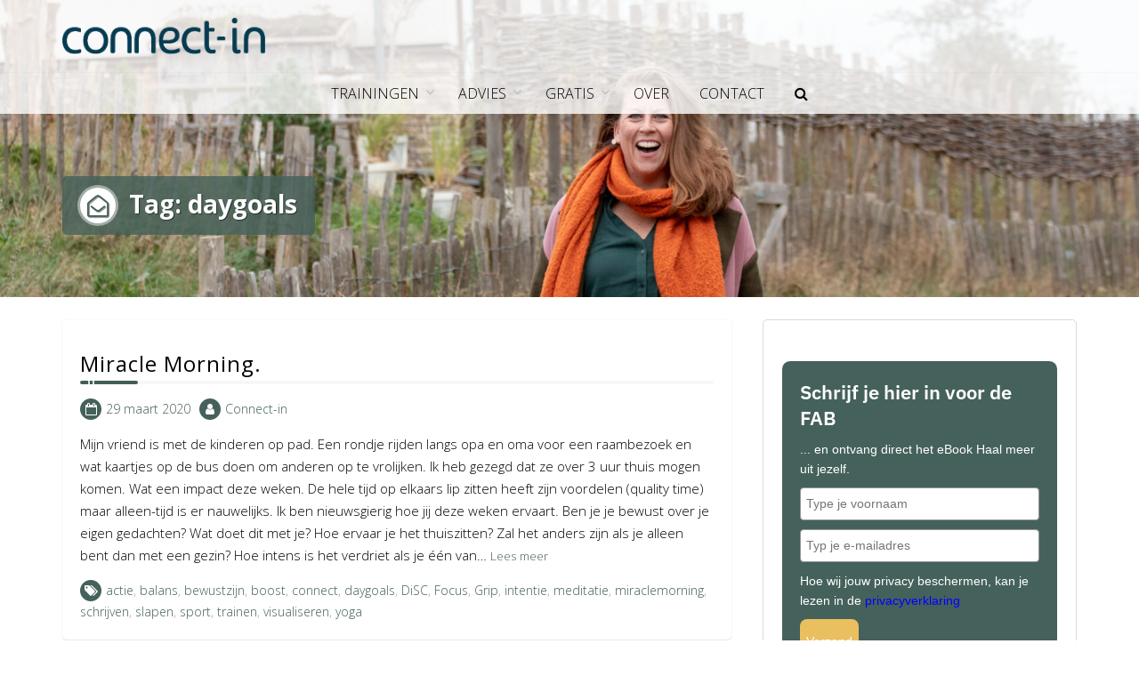

--- FILE ---
content_type: text/html; charset=UTF-8
request_url: https://connect-in.nu/tag/daygoals/
body_size: 13743
content:
<!DOCTYPE html>
<html dir="ltr" lang="nl-NL" prefix="og: https://ogp.me/ns#">
<head>
<meta charset="UTF-8">
<meta name="viewport" content="width=device-width, initial-scale=1">
<link rel="profile" href="http://gmpg.org/xfn/11">

<title>daygoals | Connect-in</title>

		<!-- All in One SEO 4.9.3 - aioseo.com -->
	<meta name="robots" content="max-image-preview:large" />
	<link rel="canonical" href="https://connect-in.nu/tag/daygoals/" />
	<meta name="generator" content="All in One SEO (AIOSEO) 4.9.3" />
		<script type="application/ld+json" class="aioseo-schema">
			{"@context":"https:\/\/schema.org","@graph":[{"@type":"BreadcrumbList","@id":"https:\/\/connect-in.nu\/tag\/daygoals\/#breadcrumblist","itemListElement":[{"@type":"ListItem","@id":"https:\/\/connect-in.nu#listItem","position":1,"name":"Home","item":"https:\/\/connect-in.nu","nextItem":{"@type":"ListItem","@id":"https:\/\/connect-in.nu\/tag\/daygoals\/#listItem","name":"daygoals"}},{"@type":"ListItem","@id":"https:\/\/connect-in.nu\/tag\/daygoals\/#listItem","position":2,"name":"daygoals","previousItem":{"@type":"ListItem","@id":"https:\/\/connect-in.nu#listItem","name":"Home"}}]},{"@type":"CollectionPage","@id":"https:\/\/connect-in.nu\/tag\/daygoals\/#collectionpage","url":"https:\/\/connect-in.nu\/tag\/daygoals\/","name":"daygoals | Connect-in","inLanguage":"nl-NL","isPartOf":{"@id":"https:\/\/connect-in.nu\/#website"},"breadcrumb":{"@id":"https:\/\/connect-in.nu\/tag\/daygoals\/#breadcrumblist"}},{"@type":"Organization","@id":"https:\/\/connect-in.nu\/#organization","name":"Connect-in.","description":"Leiderschapstrainingen","url":"https:\/\/connect-in.nu\/","logo":{"@type":"ImageObject","url":"https:\/\/connect-in.nu\/wp-content\/uploads\/2018\/07\/Connectin_tekst.png","@id":"https:\/\/connect-in.nu\/tag\/daygoals\/#organizationLogo","width":260,"height":47},"image":{"@id":"https:\/\/connect-in.nu\/tag\/daygoals\/#organizationLogo"}},{"@type":"WebSite","@id":"https:\/\/connect-in.nu\/#website","url":"https:\/\/connect-in.nu\/","name":"Connect-in.","description":"Leiderschapstrainingen","inLanguage":"nl-NL","publisher":{"@id":"https:\/\/connect-in.nu\/#organization"}}]}
		</script>
		<!-- All in One SEO -->

<link rel='dns-prefetch' href='//fonts.googleapis.com' />
<link rel="alternate" type="application/rss+xml" title="Connect-in &raquo; feed" href="https://connect-in.nu/feed/" />
<link rel="alternate" type="application/rss+xml" title="Connect-in &raquo; reacties feed" href="https://connect-in.nu/comments/feed/" />
<link rel="alternate" type="application/rss+xml" title="Connect-in &raquo; daygoals tag feed" href="https://connect-in.nu/tag/daygoals/feed/" />
<style id='wp-img-auto-sizes-contain-inline-css' type='text/css'>
img:is([sizes=auto i],[sizes^="auto," i]){contain-intrinsic-size:3000px 1500px}
/*# sourceURL=wp-img-auto-sizes-contain-inline-css */
</style>
<style id='wp-emoji-styles-inline-css' type='text/css'>

	img.wp-smiley, img.emoji {
		display: inline !important;
		border: none !important;
		box-shadow: none !important;
		height: 1em !important;
		width: 1em !important;
		margin: 0 0.07em !important;
		vertical-align: -0.1em !important;
		background: none !important;
		padding: 0 !important;
	}
/*# sourceURL=wp-emoji-styles-inline-css */
</style>
<style id='wp-block-library-inline-css' type='text/css'>
:root{--wp-block-synced-color:#7a00df;--wp-block-synced-color--rgb:122,0,223;--wp-bound-block-color:var(--wp-block-synced-color);--wp-editor-canvas-background:#ddd;--wp-admin-theme-color:#007cba;--wp-admin-theme-color--rgb:0,124,186;--wp-admin-theme-color-darker-10:#006ba1;--wp-admin-theme-color-darker-10--rgb:0,107,160.5;--wp-admin-theme-color-darker-20:#005a87;--wp-admin-theme-color-darker-20--rgb:0,90,135;--wp-admin-border-width-focus:2px}@media (min-resolution:192dpi){:root{--wp-admin-border-width-focus:1.5px}}.wp-element-button{cursor:pointer}:root .has-very-light-gray-background-color{background-color:#eee}:root .has-very-dark-gray-background-color{background-color:#313131}:root .has-very-light-gray-color{color:#eee}:root .has-very-dark-gray-color{color:#313131}:root .has-vivid-green-cyan-to-vivid-cyan-blue-gradient-background{background:linear-gradient(135deg,#00d084,#0693e3)}:root .has-purple-crush-gradient-background{background:linear-gradient(135deg,#34e2e4,#4721fb 50%,#ab1dfe)}:root .has-hazy-dawn-gradient-background{background:linear-gradient(135deg,#faaca8,#dad0ec)}:root .has-subdued-olive-gradient-background{background:linear-gradient(135deg,#fafae1,#67a671)}:root .has-atomic-cream-gradient-background{background:linear-gradient(135deg,#fdd79a,#004a59)}:root .has-nightshade-gradient-background{background:linear-gradient(135deg,#330968,#31cdcf)}:root .has-midnight-gradient-background{background:linear-gradient(135deg,#020381,#2874fc)}:root{--wp--preset--font-size--normal:16px;--wp--preset--font-size--huge:42px}.has-regular-font-size{font-size:1em}.has-larger-font-size{font-size:2.625em}.has-normal-font-size{font-size:var(--wp--preset--font-size--normal)}.has-huge-font-size{font-size:var(--wp--preset--font-size--huge)}.has-text-align-center{text-align:center}.has-text-align-left{text-align:left}.has-text-align-right{text-align:right}.has-fit-text{white-space:nowrap!important}#end-resizable-editor-section{display:none}.aligncenter{clear:both}.items-justified-left{justify-content:flex-start}.items-justified-center{justify-content:center}.items-justified-right{justify-content:flex-end}.items-justified-space-between{justify-content:space-between}.screen-reader-text{border:0;clip-path:inset(50%);height:1px;margin:-1px;overflow:hidden;padding:0;position:absolute;width:1px;word-wrap:normal!important}.screen-reader-text:focus{background-color:#ddd;clip-path:none;color:#444;display:block;font-size:1em;height:auto;left:5px;line-height:normal;padding:15px 23px 14px;text-decoration:none;top:5px;width:auto;z-index:100000}html :where(.has-border-color){border-style:solid}html :where([style*=border-top-color]){border-top-style:solid}html :where([style*=border-right-color]){border-right-style:solid}html :where([style*=border-bottom-color]){border-bottom-style:solid}html :where([style*=border-left-color]){border-left-style:solid}html :where([style*=border-width]){border-style:solid}html :where([style*=border-top-width]){border-top-style:solid}html :where([style*=border-right-width]){border-right-style:solid}html :where([style*=border-bottom-width]){border-bottom-style:solid}html :where([style*=border-left-width]){border-left-style:solid}html :where(img[class*=wp-image-]){height:auto;max-width:100%}:where(figure){margin:0 0 1em}html :where(.is-position-sticky){--wp-admin--admin-bar--position-offset:var(--wp-admin--admin-bar--height,0px)}@media screen and (max-width:600px){html :where(.is-position-sticky){--wp-admin--admin-bar--position-offset:0px}}

/*# sourceURL=wp-block-library-inline-css */
</style><style id='wp-block-heading-inline-css' type='text/css'>
h1:where(.wp-block-heading).has-background,h2:where(.wp-block-heading).has-background,h3:where(.wp-block-heading).has-background,h4:where(.wp-block-heading).has-background,h5:where(.wp-block-heading).has-background,h6:where(.wp-block-heading).has-background{padding:1.25em 2.375em}h1.has-text-align-left[style*=writing-mode]:where([style*=vertical-lr]),h1.has-text-align-right[style*=writing-mode]:where([style*=vertical-rl]),h2.has-text-align-left[style*=writing-mode]:where([style*=vertical-lr]),h2.has-text-align-right[style*=writing-mode]:where([style*=vertical-rl]),h3.has-text-align-left[style*=writing-mode]:where([style*=vertical-lr]),h3.has-text-align-right[style*=writing-mode]:where([style*=vertical-rl]),h4.has-text-align-left[style*=writing-mode]:where([style*=vertical-lr]),h4.has-text-align-right[style*=writing-mode]:where([style*=vertical-rl]),h5.has-text-align-left[style*=writing-mode]:where([style*=vertical-lr]),h5.has-text-align-right[style*=writing-mode]:where([style*=vertical-rl]),h6.has-text-align-left[style*=writing-mode]:where([style*=vertical-lr]),h6.has-text-align-right[style*=writing-mode]:where([style*=vertical-rl]){rotate:180deg}
/*# sourceURL=https://connect-in.nu/wp-includes/blocks/heading/style.min.css */
</style>
<style id='wp-block-list-inline-css' type='text/css'>
ol,ul{box-sizing:border-box}:root :where(.wp-block-list.has-background){padding:1.25em 2.375em}
/*# sourceURL=https://connect-in.nu/wp-includes/blocks/list/style.min.css */
</style>
<style id='global-styles-inline-css' type='text/css'>
:root{--wp--preset--aspect-ratio--square: 1;--wp--preset--aspect-ratio--4-3: 4/3;--wp--preset--aspect-ratio--3-4: 3/4;--wp--preset--aspect-ratio--3-2: 3/2;--wp--preset--aspect-ratio--2-3: 2/3;--wp--preset--aspect-ratio--16-9: 16/9;--wp--preset--aspect-ratio--9-16: 9/16;--wp--preset--color--black: #000000;--wp--preset--color--cyan-bluish-gray: #abb8c3;--wp--preset--color--white: #ffffff;--wp--preset--color--pale-pink: #f78da7;--wp--preset--color--vivid-red: #cf2e2e;--wp--preset--color--luminous-vivid-orange: #ff6900;--wp--preset--color--luminous-vivid-amber: #fcb900;--wp--preset--color--light-green-cyan: #7bdcb5;--wp--preset--color--vivid-green-cyan: #00d084;--wp--preset--color--pale-cyan-blue: #8ed1fc;--wp--preset--color--vivid-cyan-blue: #0693e3;--wp--preset--color--vivid-purple: #9b51e0;--wp--preset--gradient--vivid-cyan-blue-to-vivid-purple: linear-gradient(135deg,rgb(6,147,227) 0%,rgb(155,81,224) 100%);--wp--preset--gradient--light-green-cyan-to-vivid-green-cyan: linear-gradient(135deg,rgb(122,220,180) 0%,rgb(0,208,130) 100%);--wp--preset--gradient--luminous-vivid-amber-to-luminous-vivid-orange: linear-gradient(135deg,rgb(252,185,0) 0%,rgb(255,105,0) 100%);--wp--preset--gradient--luminous-vivid-orange-to-vivid-red: linear-gradient(135deg,rgb(255,105,0) 0%,rgb(207,46,46) 100%);--wp--preset--gradient--very-light-gray-to-cyan-bluish-gray: linear-gradient(135deg,rgb(238,238,238) 0%,rgb(169,184,195) 100%);--wp--preset--gradient--cool-to-warm-spectrum: linear-gradient(135deg,rgb(74,234,220) 0%,rgb(151,120,209) 20%,rgb(207,42,186) 40%,rgb(238,44,130) 60%,rgb(251,105,98) 80%,rgb(254,248,76) 100%);--wp--preset--gradient--blush-light-purple: linear-gradient(135deg,rgb(255,206,236) 0%,rgb(152,150,240) 100%);--wp--preset--gradient--blush-bordeaux: linear-gradient(135deg,rgb(254,205,165) 0%,rgb(254,45,45) 50%,rgb(107,0,62) 100%);--wp--preset--gradient--luminous-dusk: linear-gradient(135deg,rgb(255,203,112) 0%,rgb(199,81,192) 50%,rgb(65,88,208) 100%);--wp--preset--gradient--pale-ocean: linear-gradient(135deg,rgb(255,245,203) 0%,rgb(182,227,212) 50%,rgb(51,167,181) 100%);--wp--preset--gradient--electric-grass: linear-gradient(135deg,rgb(202,248,128) 0%,rgb(113,206,126) 100%);--wp--preset--gradient--midnight: linear-gradient(135deg,rgb(2,3,129) 0%,rgb(40,116,252) 100%);--wp--preset--font-size--small: 13px;--wp--preset--font-size--medium: 20px;--wp--preset--font-size--large: 36px;--wp--preset--font-size--x-large: 42px;--wp--preset--spacing--20: 0.44rem;--wp--preset--spacing--30: 0.67rem;--wp--preset--spacing--40: 1rem;--wp--preset--spacing--50: 1.5rem;--wp--preset--spacing--60: 2.25rem;--wp--preset--spacing--70: 3.38rem;--wp--preset--spacing--80: 5.06rem;--wp--preset--shadow--natural: 6px 6px 9px rgba(0, 0, 0, 0.2);--wp--preset--shadow--deep: 12px 12px 50px rgba(0, 0, 0, 0.4);--wp--preset--shadow--sharp: 6px 6px 0px rgba(0, 0, 0, 0.2);--wp--preset--shadow--outlined: 6px 6px 0px -3px rgb(255, 255, 255), 6px 6px rgb(0, 0, 0);--wp--preset--shadow--crisp: 6px 6px 0px rgb(0, 0, 0);}:where(.is-layout-flex){gap: 0.5em;}:where(.is-layout-grid){gap: 0.5em;}body .is-layout-flex{display: flex;}.is-layout-flex{flex-wrap: wrap;align-items: center;}.is-layout-flex > :is(*, div){margin: 0;}body .is-layout-grid{display: grid;}.is-layout-grid > :is(*, div){margin: 0;}:where(.wp-block-columns.is-layout-flex){gap: 2em;}:where(.wp-block-columns.is-layout-grid){gap: 2em;}:where(.wp-block-post-template.is-layout-flex){gap: 1.25em;}:where(.wp-block-post-template.is-layout-grid){gap: 1.25em;}.has-black-color{color: var(--wp--preset--color--black) !important;}.has-cyan-bluish-gray-color{color: var(--wp--preset--color--cyan-bluish-gray) !important;}.has-white-color{color: var(--wp--preset--color--white) !important;}.has-pale-pink-color{color: var(--wp--preset--color--pale-pink) !important;}.has-vivid-red-color{color: var(--wp--preset--color--vivid-red) !important;}.has-luminous-vivid-orange-color{color: var(--wp--preset--color--luminous-vivid-orange) !important;}.has-luminous-vivid-amber-color{color: var(--wp--preset--color--luminous-vivid-amber) !important;}.has-light-green-cyan-color{color: var(--wp--preset--color--light-green-cyan) !important;}.has-vivid-green-cyan-color{color: var(--wp--preset--color--vivid-green-cyan) !important;}.has-pale-cyan-blue-color{color: var(--wp--preset--color--pale-cyan-blue) !important;}.has-vivid-cyan-blue-color{color: var(--wp--preset--color--vivid-cyan-blue) !important;}.has-vivid-purple-color{color: var(--wp--preset--color--vivid-purple) !important;}.has-black-background-color{background-color: var(--wp--preset--color--black) !important;}.has-cyan-bluish-gray-background-color{background-color: var(--wp--preset--color--cyan-bluish-gray) !important;}.has-white-background-color{background-color: var(--wp--preset--color--white) !important;}.has-pale-pink-background-color{background-color: var(--wp--preset--color--pale-pink) !important;}.has-vivid-red-background-color{background-color: var(--wp--preset--color--vivid-red) !important;}.has-luminous-vivid-orange-background-color{background-color: var(--wp--preset--color--luminous-vivid-orange) !important;}.has-luminous-vivid-amber-background-color{background-color: var(--wp--preset--color--luminous-vivid-amber) !important;}.has-light-green-cyan-background-color{background-color: var(--wp--preset--color--light-green-cyan) !important;}.has-vivid-green-cyan-background-color{background-color: var(--wp--preset--color--vivid-green-cyan) !important;}.has-pale-cyan-blue-background-color{background-color: var(--wp--preset--color--pale-cyan-blue) !important;}.has-vivid-cyan-blue-background-color{background-color: var(--wp--preset--color--vivid-cyan-blue) !important;}.has-vivid-purple-background-color{background-color: var(--wp--preset--color--vivid-purple) !important;}.has-black-border-color{border-color: var(--wp--preset--color--black) !important;}.has-cyan-bluish-gray-border-color{border-color: var(--wp--preset--color--cyan-bluish-gray) !important;}.has-white-border-color{border-color: var(--wp--preset--color--white) !important;}.has-pale-pink-border-color{border-color: var(--wp--preset--color--pale-pink) !important;}.has-vivid-red-border-color{border-color: var(--wp--preset--color--vivid-red) !important;}.has-luminous-vivid-orange-border-color{border-color: var(--wp--preset--color--luminous-vivid-orange) !important;}.has-luminous-vivid-amber-border-color{border-color: var(--wp--preset--color--luminous-vivid-amber) !important;}.has-light-green-cyan-border-color{border-color: var(--wp--preset--color--light-green-cyan) !important;}.has-vivid-green-cyan-border-color{border-color: var(--wp--preset--color--vivid-green-cyan) !important;}.has-pale-cyan-blue-border-color{border-color: var(--wp--preset--color--pale-cyan-blue) !important;}.has-vivid-cyan-blue-border-color{border-color: var(--wp--preset--color--vivid-cyan-blue) !important;}.has-vivid-purple-border-color{border-color: var(--wp--preset--color--vivid-purple) !important;}.has-vivid-cyan-blue-to-vivid-purple-gradient-background{background: var(--wp--preset--gradient--vivid-cyan-blue-to-vivid-purple) !important;}.has-light-green-cyan-to-vivid-green-cyan-gradient-background{background: var(--wp--preset--gradient--light-green-cyan-to-vivid-green-cyan) !important;}.has-luminous-vivid-amber-to-luminous-vivid-orange-gradient-background{background: var(--wp--preset--gradient--luminous-vivid-amber-to-luminous-vivid-orange) !important;}.has-luminous-vivid-orange-to-vivid-red-gradient-background{background: var(--wp--preset--gradient--luminous-vivid-orange-to-vivid-red) !important;}.has-very-light-gray-to-cyan-bluish-gray-gradient-background{background: var(--wp--preset--gradient--very-light-gray-to-cyan-bluish-gray) !important;}.has-cool-to-warm-spectrum-gradient-background{background: var(--wp--preset--gradient--cool-to-warm-spectrum) !important;}.has-blush-light-purple-gradient-background{background: var(--wp--preset--gradient--blush-light-purple) !important;}.has-blush-bordeaux-gradient-background{background: var(--wp--preset--gradient--blush-bordeaux) !important;}.has-luminous-dusk-gradient-background{background: var(--wp--preset--gradient--luminous-dusk) !important;}.has-pale-ocean-gradient-background{background: var(--wp--preset--gradient--pale-ocean) !important;}.has-electric-grass-gradient-background{background: var(--wp--preset--gradient--electric-grass) !important;}.has-midnight-gradient-background{background: var(--wp--preset--gradient--midnight) !important;}.has-small-font-size{font-size: var(--wp--preset--font-size--small) !important;}.has-medium-font-size{font-size: var(--wp--preset--font-size--medium) !important;}.has-large-font-size{font-size: var(--wp--preset--font-size--large) !important;}.has-x-large-font-size{font-size: var(--wp--preset--font-size--x-large) !important;}
/*# sourceURL=global-styles-inline-css */
</style>
<style id='core-block-supports-inline-css' type='text/css'>
.wp-container-core-buttons-is-layout-765c4724{justify-content:flex-end;}.wp-container-core-buttons-is-layout-16018d1d{justify-content:center;}.wp-block-gallery.wp-block-gallery-1{--wp--style--unstable-gallery-gap:var( --wp--style--gallery-gap-default, var( --gallery-block--gutter-size, var( --wp--style--block-gap, 0.5em ) ) );gap:var( --wp--style--gallery-gap-default, var( --gallery-block--gutter-size, var( --wp--style--block-gap, 0.5em ) ) );}
/*# sourceURL=core-block-supports-inline-css */
</style>

<style id='classic-theme-styles-inline-css' type='text/css'>
/*! This file is auto-generated */
.wp-block-button__link{color:#fff;background-color:#32373c;border-radius:9999px;box-shadow:none;text-decoration:none;padding:calc(.667em + 2px) calc(1.333em + 2px);font-size:1.125em}.wp-block-file__button{background:#32373c;color:#fff;text-decoration:none}
/*# sourceURL=/wp-includes/css/classic-themes.min.css */
</style>
<link rel='stylesheet' id='trusted-fonts-css' href='//fonts.googleapis.com/css?family=Open+Sans%3A300%2C300italic%2Cregular%2Citalic%2C600%2C600italic%2C700%2C700italic%2C800%2C800italic&#038;subset=latin%2Clatin-ext' type='text/css' media='all' />
<link rel='stylesheet' id='animate-css' href='https://connect-in.nu/wp-content/themes/trusted/css/animate.css?ver=1.0' type='text/css' media='all' />
<link rel='stylesheet' id='trusted-font-awesome-css' href='https://connect-in.nu/wp-content/themes/trusted/css/font-awesome.min.css?ver=6.9' type='text/css' media='all' />
<link rel='stylesheet' id='trusted-style-css' href='https://connect-in.nu/wp-content/themes/trusted/style.css?ver=6.9' type='text/css' media='all' />
<style id='trusted-style-inline-css' type='text/css'>
.entry-content h1:before,.entry-content h2:before,.entry-content h3:before,.entry-content h4:before,.entry-content h5:before,.entry-content h6:before,.entry-content h1:after,.entry-content h2:after,.entry-content h3:after,.entry-content h4:after,.entry-content h5:after,.entry-content h6:after{display:none;}#masthead,.site-title{font-family:'Open Sans', Helvetica, Arial, Verdana, sans-serif;}.site-navigation{font-family:'Open Sans', Helvetica, Arial, Verdana, sans-serif;}.main-title{font-family:'Open Sans', Helvetica, Arial, Verdana, sans-serif;}h1,h2,h3,h4,h5,h6,.page .woocommerce-tabs .wc-tabs li a,.woocommerce div.product .woocommerce-tabs .wc-tabs li a{font-family:'Open Sans', Helvetica, Arial, Verdana, sans-serif;}#colophon{font-family:'Open Sans', Helvetica, Arial, Verdana, sans-serif;}.main-header{background-color:#f46d1f;}.main-header{background-image: url( https://connect-in.nu/wp-content/uploads/2021/03/cropped-Fabienne-By-Joy-Photography-HIGH-5-scaled-1.jpg )}.main-header{background-position:45% 0;}article,.single article,.single article:hover,.woocommerce div.product{padding: 0;margin-bottom: 0;}.woocommerce .woocommerce-result-count,.woocommerce .woocommerce-ordering{padding: 0;}body,button,input,select,textarea,.featured-readmore,.featured-readmore:hover,.pagination span,.pagination .dots,.pagination a,.woocommerce nav.woocommerce-pagination ul li a,.woocommerce nav.woocommerce-pagination ul li span,#masthead.light #top-bar,#masthead.light .top-tel,#masthead.light .top-tel .mobile-clear a,#masthead.light .top-tel .mobile-clear a:hover,#masthead.light #primary-menu li a,.main-header.light .main-excerpt p,.main-header.light .term-description p,.main-header.light .page-description p,.main-header.light .taxonomy-description p{color: #000000;}@media screen and (max-width: 1024px){#masthead.light #primary-menu li a{color:#fff}}h1,h2,h3,h4,h5,h6,.entry-header .entry-title a,#secondary .widget .widget-title,.featured-post h4,.featured-post h4 a,.page .woocommerce-tabs .wc-tabs li a,.page .woocommerce-tabs .wc-tabs li:hover a,.page .woocommerce-tabs .wc-tabs li.active a,.woocommerce div.product .woocommerce-tabs .wc-tabs li a,.woocommerce div.product .woocommerce-tabs .wc-tabs li.active a{color: #000000;}.entry-content h1:before,.entry-content h2:before,.entry-content h3:before,.entry-content h4:before,.entry-content h5:before,.entry-content h6:before,.entry-header .entry-title:before,#secondary .widget .widget-title:before,h3#reply-title:before,h3.comments-title:before,.woocommerce h2:before,.woocommerce div.product .woocommerce-tabs .wc-tabs li.active:after{background-color:#45615b}button,input[type="button"],input[type="reset"],input[type="submit"],#infinite-handle span button,#infinite-handle span button:hover,#infinite-handle span button:focus,#infinite-handle span button:active,.entry-meta span .fa,.entry-footer span .fa,.comment-navigation .nav-previous a,.comment-navigation .nav-next a,#top-bar a.button,#top-bar button, #top-bar input[type="button"], #top-bar input[type="reset"], #top-bar input[type="submit"],.top-cart:hover .item-count,.top-login-dropdown #respond input#submit, .top-login-dropdown a.button, .top-login-dropdown button.button, .top-login-dropdown input.button,.top-login-mini-cart #respond input#submit, .top-login-mini-cart a.button, .top-login-mini-cart button.button, .top-login-mini-cart input.button,.featured-post:hover .featured-icon,#cta-section a:hover .cta-icon .fa,#cta-section a.button,#footer-menu a[href*="codepen.io"]:hover:before,#footer-menu a[href*="digg.com"]:hover:before,#footer-menu a[href*="dribbble.com"]:hover:before,#footer-menu a[href*="dropbox.com"]:hover:before,#footer-menu a[href*="facebook.com"]:hover:before,#footer-menu a[href*="flickr.com"]:hover:before,#footer-menu a[href*="foursquare.com"]:hover:before,#footer-menu a[href*="plus.google.com"]:hover:before,#footer-menu a[href*="github.com"]:hover:before,#footer-menu a[href*="instagram.com"]:hover:before,#footer-menu a[href*="linkedin.com"]:hover:before,#footer-menu a[href*="pinterest.com"]:hover:before,#footer-menu a[href*="getpocket.com"]:hover:before,#footer-menu a[href*="reddit.com"]:hover:before,#footer-menu a[href*="skype.com"]:hover:before,#footer-menu a[href*="stumbleupon.com"]:hover:before,#footer-menu a[href*="tumblr.com"]:hover:before,#footer-menu a[href*="twitter.com"]:hover:before,#footer-menu a[href*="vimeo.com"]:hover:before,#footer-menu a[href*="wordpress.com"]:hover:before,#footer-menu a[href*="wordpress.org"]:hover:before,#footer-menu a[href*="youtube.com"]:hover:before,#footer-menu a[href^="mailto:"]:hover:before,#footer-menu a[href*="spotify.com"]:hover:before,#footer-menu a[href*="twitch.tv"]:hover:before,#footer-menu a[href$="/feed/"]:hover:before,.woocommerce ul.products li.product .button.add_to_cart_button,.woocommerce ul.products li.product .button,.woocommerce a.added_to_cart,.woocommerce div.product div.images .woocommerce-product-gallery__trigger,.woocommerce ul.products li.product .price,.woocommerce ul.products li.product .price:before,.woocommerce div.product p.price,.woocommerce div.product p.price:before,.woocommerce #respond input#submit.alt,.woocommerce a.button.alt,.woocommerce button.button.alt,.woocommerce input.button.alt,.woocommerce #respond input#submit.alt:hover,.woocommerce a.button.alt:hover,.woocommerce button.button.alt:hover,.woocommerce input.button.alt:hover,.woocommerce #respond input#submit.alt.disabled,.woocommerce #respond input#submit.alt.disabled:hover,.woocommerce #respond input#submit.alt:disabled,.woocommerce #respond input#submit.alt:disabled:hover,.woocommerce #respond input#submit.alt:disabled[disabled],.woocommerce #respond input#submit.alt:disabled[disabled]:hover,.woocommerce a.button.alt.disabled,.woocommerce a.button.alt.disabled:hover,.woocommerce a.button.alt:disabled,.woocommerce a.button.alt:disabled:hover,.woocommerce a.button.alt:disabled[disabled],.woocommerce a.button.alt:disabled[disabled]:hover,.woocommerce button.button.alt.disabled,.woocommerce button.button.alt.disabled:hover,.woocommerce button.button.alt:disabled,.woocommerce button.button.alt:disabled:hover,.woocommerce button.button.alt:disabled[disabled],.woocommerce button.button.alt:disabled[disabled]:hover,.woocommerce input.button.alt.disabled,.woocommerce input.button.alt.disabled:hover,.woocommerce input.button.alt:disabled,.woocommerce input.button.alt:disabled:hover,.woocommerce input.button.alt:disabled[disabled],.woocommerce input.button.alt:disabled[disabled]:hover,.woocommerce #respond input#submit,.woocommerce a.button,.woocommerce button.button,.woocommerce input.button,.woocommerce #respond input#submit:hover,.woocommerce a.button:hover,.woocommerce button.button:hover,.woocommerce input.button:hover,.page .woocommerce-tabs .wc-tabs li:before,.woocommerce .widget_price_filter .ui-slider .ui-slider-handle{background:#45615b}a,a:hover,a:focus,a:active,.single-entry-content a,.widget-area a:hover,.comment-list a:hover,#top-bar a:hover,#top-bar .fa,#site-description,.top-tel .fa,.top-login-dropdown .top-login-register:before,#primary-menu li a:hover,#primary-menu li.current-menu-item > a,#primary-menu ul li a:hover,#cta-section .cta-icon .fa,.pagination a:hover,.pagination .current,article.post.sticky .entry-header .entry-title:after,.woocommerce div.product .woocommerce-tabs .wc-tabs li a:hover,.woocommerce nav.woocommerce-pagination ul li a:focus, .woocommerce nav.woocommerce-pagination ul li a:hover, .woocommerce nav.woocommerce-pagination ul li span.current,.woocommerce .woocommerce-message:before,.woocommerce .woocommerce-info:before,#masthead.light #top-bar a,#masthead.light #top-bar .fa:hover,#masthead.light #primary-menu li a:hover,.infinite-loader{color:#45615b}#cta-section a:hover .cta-tel-before,#cta-section a:hover .cta-tel-after,.comment-navigation .nav-next a:after,.comment-navigation .nav-previous a:after,.featured-post,.pagination a:hover,.pagination .current,.woocommerce nav.woocommerce-pagination ul li a:focus, .woocommerce nav.woocommerce-pagination ul li a:hover, .woocommerce nav.woocommerce-pagination ul li span.current,.woocommerce div.product div.images .flex-control-thumbs li img.flex-active, .woocommerce div.product div.images .flex-control-thumbs li img:hover{border-color: #45615b}#footer-menu a[href*="codepen.io"]:before,#footer-menu a[href*="digg.com"]:before,#footer-menu a[href*="dribbble.com"]:before,#footer-menu a[href*="dropbox.com"]:before,#footer-menu a[href*="facebook.com"]:before,#footer-menu a[href*="flickr.com"]:before,#footer-menu a[href*="foursquare.com"]:before,#footer-menu a[href*="plus.google.com"]:before,#footer-menu a[href*="github.com"]:before,#footer-menu a[href*="instagram.com"]:before,#footer-menu a[href*="linkedin.com"]:before,#footer-menu a[href*="pinterest.com"]:before,#footer-menu a[href*="getpocket.com"]:before,#footer-menu a[href*="reddit.com"]:before,#footer-menu a[href*="skype.com"]:before,#footer-menu a[href*="stumbleupon.com"]:before,#footer-menu a[href*="tumblr.com"]:before,#footer-menu a[href*="twitter.com"]:before,#footer-menu a[href*="vimeo.com"]:before,#footer-menu a[href*="wordpress.com"]:before,#footer-menu a[href*="wordpress.org"]:before,#footer-menu a[href*="youtube.com"]:before,#footer-menu a[href^="mailto:"]:before,#footer-menu a[href*="spotify.com"]:before,#footer-menu a[href*="twitch.tv"]:before,#footer-menu a[href$="/feed/"]:before{box-shadow: inset 0 0 0 #45615b;}#footer-menu a[href*="codepen.io"]:hover:before,#footer-menu a[href*="digg.com"]:hover:before,#footer-menu a[href*="dribbble.com"]:hover:before,#footer-menu a[href*="dropbox.com"]:hover:before,#footer-menu a[href*="facebook.com"]:hover:before,#footer-menu a[href*="flickr.com"]:hover:before,#footer-menu a[href*="foursquare.com"]:hover:before,#footer-menu a[href*="plus.google.com"]:hover:before,#footer-menu a[href*="github.com"]:hover:before,#footer-menu a[href*="instagram.com"]:hover:before,#footer-menu a[href*="linkedin.com"]:hover:before,#footer-menu a[href*="pinterest.com"]:hover:before,#footer-menu a[href*="getpocket.com"]:hover:before,#footer-menu a[href*="reddit.com"]:hover:before,#footer-menu a[href*="skype.com"]:hover:before,#footer-menu a[href*="stumbleupon.com"]:hover:before,#footer-menu a[href*="tumblr.com"]:hover:before,#footer-menu a[href*="twitter.com"]:hover:before,#footer-menu a[href*="vimeo.com"]:hover:before,#footer-menu a[href*="wordpress.com"]:hover:before,#footer-menu a[href*="wordpress.org"]:hover:before,#footer-menu a[href*="youtube.com"]:hover:before,#footer-menu a[href^="mailto:"]:hover:before,#footer-menu a[href*="spotify.com"]:hover:before,#footer-menu a[href*="twitch.tv"]:hover:before,#footer-menu a[href$="/feed/"]:hover:before{box-shadow: inset 0 -40px 0 #45615b;}.main-title{background:rgba( 69, 97, 91,0.8);}.featured-post:hover .featured-icon,#cta-section a:hover .cta-icon .fa{box-shadow: 0px 0px 0px 4px rgba( 69, 97, 91,0.45);}.breadcrumbs .trail-items{background:rgba( 69, 97, 91,0.7);}.trusted-modal,.top-login-dropdown,.top-login-mini-cart{background-color: #45615b}#masthead.above,#masthead.scrolled,#top-bar ul > li > ul,#primary-menu ul,.featured-post .featured-icon,#colophon,.woocommerce div.product form.variations_form.cart,.woocommerce div.product p.variations_form.cart,#masthead.light .top-tel .mobile-clear:hover .fa,#masthead.light .top-login:hover .fa,#masthead.light .top-cart:hover .fa{background:#45615b;}@media screen and (max-width: 1024px){#primary-menu,.site-navigation.centered #primary-menu{background:#45615b;}}.header-title .fa,.top-cart .item-count,#footer-menu a:before,#footer-menu a[href*="codepen.io"]:hover:before,#footer-menu a[href*="digg.com"]:hover:before,#footer-menu a[href*="dribbble.com"]:hover:before,#footer-menu a[href*="dropbox.com"]:hover:before,#footer-menu a[href*="facebook.com"]:hover:before,#footer-menu a[href*="flickr.com"]:hover:before,#footer-menu a[href*="foursquare.com"]:hover:before,#footer-menu a[href*="plus.google.com"]:hover:before,#footer-menu a[href*="github.com"]:hover:before,#footer-menu a[href*="instagram.com"]:hover:before,#footer-menu a[href*="linkedin.com"]:hover:before,#footer-menu a[href*="pinterest.com"]:hover:before,#footer-menu a[href*="getpocket.com"]:hover:before,#footer-menu a[href*="reddit.com"]:hover:before,#footer-menu a[href*="skype.com"]:hover:before,#footer-menu a[href*="stumbleupon.com"]:hover:before,#footer-menu a[href*="tumblr.com"]:hover:before,#footer-menu a[href*="twitter.com"]:hover:before,#footer-menu a[href*="vimeo.com"]:hover:before,#footer-menu a[href*="wordpress.com"]:hover:before,#footer-menu a[href*="wordpress.org"]:hover:before,#footer-menu a[href*="youtube.com"]:hover:before,#footer-menu a[href^="mailto:"]:hover:before,#footer-menu a[href*="spotify.com"]:hover:before,#footer-menu a[href*="twitch.tv"]:hover:before,#footer-menu a[href$="/feed/"]:hover:before{color:#45615b}.main-excerpt p,.taxonomy-description p,.term-description p,.page-description p{text-shadow: 0 1px 0 #45615b;}#masthead,.main-excerpt p,.taxonomy-description p,.term-description p,.page-description p{background:rgba( 69, 97, 91,0.8);}#cta-section{background-color:rgba( 69, 97, 91,0.8);}.featured-post .featured-icon{box-shadow: 0px 0px 0px 4px rgba( 69, 97, 91,0.45);}.site-title a{text-transform: uppercase;}#primary-menu a{text-transform: uppercase;}#cta-section{background-image: url( https://connect-in.nu/wp-content/uploads/2022/10/JM_5796-1-scaled-e1667219456641.jpg )}
/*# sourceURL=trusted-style-inline-css */
</style>
<link rel='stylesheet' id='wp-block-buttons-css' href='https://connect-in.nu/wp-includes/blocks/buttons/style.min.css?ver=6.9' type='text/css' media='all' />
<link rel='stylesheet' id='wp-block-paragraph-css' href='https://connect-in.nu/wp-includes/blocks/paragraph/style.min.css?ver=6.9' type='text/css' media='all' />
<link rel='stylesheet' id='wp-block-media-text-css' href='https://connect-in.nu/wp-includes/blocks/media-text/style.min.css?ver=6.9' type='text/css' media='all' />
<link rel='stylesheet' id='wp-block-image-css' href='https://connect-in.nu/wp-includes/blocks/image/style.min.css?ver=6.9' type='text/css' media='all' />
<link rel='stylesheet' id='wp-block-button-css' href='https://connect-in.nu/wp-includes/blocks/button/style.min.css?ver=6.9' type='text/css' media='all' />
<link rel='stylesheet' id='wp-block-separator-css' href='https://connect-in.nu/wp-includes/blocks/separator/style.min.css?ver=6.9' type='text/css' media='all' />
<link rel='stylesheet' id='wp-block-gallery-css' href='https://connect-in.nu/wp-includes/blocks/gallery/style.min.css?ver=6.9' type='text/css' media='all' />
<link rel='stylesheet' id='metaslider-flex-slider-css' href='https://connect-in.nu/wp-content/plugins/ml-slider/assets/sliders/flexslider/flexslider.css?ver=3.104.0' type='text/css' media='all' property='stylesheet' />
<link rel='stylesheet' id='metaslider-public-css' href='https://connect-in.nu/wp-content/plugins/ml-slider/assets/metaslider/public.css?ver=3.104.0' type='text/css' media='all' property='stylesheet' />
<style id='metaslider-public-inline-css' type='text/css'>
@media only screen and (max-width: 767px) { .hide-arrows-smartphone .flex-direction-nav, .hide-navigation-smartphone .flex-control-paging, .hide-navigation-smartphone .flex-control-nav, .hide-navigation-smartphone .filmstrip, .hide-slideshow-smartphone, .metaslider-hidden-content.hide-smartphone{ display: none!important; }}@media only screen and (min-width : 768px) and (max-width: 1023px) { .hide-arrows-tablet .flex-direction-nav, .hide-navigation-tablet .flex-control-paging, .hide-navigation-tablet .flex-control-nav, .hide-navigation-tablet .filmstrip, .hide-slideshow-tablet, .metaslider-hidden-content.hide-tablet{ display: none!important; }}@media only screen and (min-width : 1024px) and (max-width: 1439px) { .hide-arrows-laptop .flex-direction-nav, .hide-navigation-laptop .flex-control-paging, .hide-navigation-laptop .flex-control-nav, .hide-navigation-laptop .filmstrip, .hide-slideshow-laptop, .metaslider-hidden-content.hide-laptop{ display: none!important; }}@media only screen and (min-width : 1440px) { .hide-arrows-desktop .flex-direction-nav, .hide-navigation-desktop .flex-control-paging, .hide-navigation-desktop .flex-control-nav, .hide-navigation-desktop .filmstrip, .hide-slideshow-desktop, .metaslider-hidden-content.hide-desktop{ display: none!important; }}
/*# sourceURL=metaslider-public-inline-css */
</style>
<link rel='stylesheet' id='metaslider_disjoint_theme_styles-css' href='https://connect-in.nu/wp-content/plugins/ml-slider/themes/disjoint/v1.0.0/style.css?ver=3.104.0' type='text/css' media='all' property='stylesheet' />
<script type="text/javascript" src="https://connect-in.nu/wp-includes/js/jquery/jquery.min.js?ver=3.7.1" id="jquery-core-js"></script>
<script type="text/javascript" src="https://connect-in.nu/wp-includes/js/jquery/jquery-migrate.min.js?ver=3.4.1" id="jquery-migrate-js"></script>
<script type="text/javascript" src="https://connect-in.nu/wp-content/plugins/ml-slider/assets/sliders/flexslider/jquery.flexslider.min.js?ver=3.104.0" id="metaslider-flex-slider-js"></script>
<script type="text/javascript" id="metaslider-flex-slider-js-after">
/* <![CDATA[ */
var metaslider_1313 = function($) {$('#metaslider_1313').addClass('flexslider');
            $('#metaslider_1313').flexslider({ 
                slideshowSpeed:3000,
                animation:"slide",
                controlNav:false,
                directionNav:true,
                pauseOnHover:true,
                direction:"horizontal",
                reverse:false,
                keyboard:true,
                touch:true,
                animationSpeed:400,
                prevText:"Vorige",
                nextText:"Volgende",
                smoothHeight:false,
                fadeFirstSlide:false,
                easing:"linear",
                slideshow:true,
                pausePlay:false,
                showPlayText:false,
                playText:false,
                pauseText:false,
                start: function(slider) {
                slider.find('.flex-prev').attr('aria-label', 'Previous');
                    slider.find('.flex-next').attr('aria-label', 'Next');
                
                // Function to disable focusable elements in aria-hidden slides
                function disableAriaHiddenFocusableElements() {
                    var slider_ = $('#metaslider_1313');
                    
                    // Disable focusable elements in slides with aria-hidden='true'
                    slider_.find('.slides li[aria-hidden="true"] a, .slides li[aria-hidden="true"] button, .slides li[aria-hidden="true"] input, .slides li[aria-hidden="true"] select, .slides li[aria-hidden="true"] textarea, .slides li[aria-hidden="true"] [tabindex]:not([tabindex="-1"])').attr('tabindex', '-1');
                    
                    // Disable focusable elements in cloned slides (these should never be focusable)
                    slider_.find('.slides li.clone a, .slides li.clone button, .slides li.clone input, .slides li.clone select, .slides li.clone textarea, .slides li.clone [tabindex]:not([tabindex="-1"])').attr('tabindex', '-1');
                }
                
                // Initial setup
                disableAriaHiddenFocusableElements();
                
                // Observer for aria-hidden and clone changes
                if (typeof MutationObserver !== 'undefined') {
                    var ariaObserver = new MutationObserver(function(mutations) {
                        var shouldUpdate = false;
                        mutations.forEach(function(mutation) {
                            if (mutation.type === 'attributes' && mutation.attributeName === 'aria-hidden') {
                                shouldUpdate = true;
                            }
                            if (mutation.type === 'childList') {
                                // Check if cloned slides were added/removed
                                for (var i = 0; i < mutation.addedNodes.length; i++) {
                                    if (mutation.addedNodes[i].nodeType === 1 && 
                                        (mutation.addedNodes[i].classList.contains('clone') || 
                                         mutation.addedNodes[i].querySelector && mutation.addedNodes[i].querySelector('.clone'))) {
                                        shouldUpdate = true;
                                        break;
                                    }
                                }
                            }
                        });
                        if (shouldUpdate) {
                            setTimeout(disableAriaHiddenFocusableElements, 10);
                        }
                    });
                    
                    var targetNode = $('#metaslider_1313')[0];
                    if (targetNode) {
                        ariaObserver.observe(targetNode, { 
                            attributes: true, 
                            attributeFilter: ['aria-hidden'],
                            childList: true,
                            subtree: true
                        });
                    }
                }
                
                document.addEventListener('click', function (event) {
                        if (event.target.closest('[role=\'tab\']')) {
                            $('#metaslider_1313').resize();
                        }
                    });
                },
                after: function(slider) {
                
                // Re-disable focusable elements after slide transitions
                var slider_ = $('#metaslider_1313');
                
                // Disable focusable elements in slides with aria-hidden='true'
                slider_.find('.slides li[aria-hidden="true"] a, .slides li[aria-hidden="true"] button, .slides li[aria-hidden="true"] input, .slides li[aria-hidden="true"] select, .slides li[aria-hidden="true"] textarea, .slides li[aria-hidden="true"] [tabindex]:not([tabindex="-1"])').attr('tabindex', '-1');
                
                // Disable focusable elements in cloned slides
                slider_.find('.slides li.clone a, .slides li.clone button, .slides li.clone input, .slides li.clone select, .slides li.clone textarea, .slides li.clone [tabindex]:not([tabindex="-1"])').attr('tabindex', '-1');
                
                }
            });
            $(document).trigger('metaslider/initialized', '#metaslider_1313');
        };
        var timer_metaslider_1313 = function() {
            var slider = !window.jQuery ? window.setTimeout(timer_metaslider_1313, 100) : !jQuery.isReady ? window.setTimeout(timer_metaslider_1313, 1) : metaslider_1313(window.jQuery);
        };
        timer_metaslider_1313();
//# sourceURL=metaslider-flex-slider-js-after
/* ]]> */
</script>
<script type="text/javascript" id="metaslider-script-js-extra">
/* <![CDATA[ */
var wpData = {"baseUrl":"https://connect-in.nu"};
//# sourceURL=metaslider-script-js-extra
/* ]]> */
</script>
<script type="text/javascript" src="https://connect-in.nu/wp-content/plugins/ml-slider/assets/metaslider/script.min.js?ver=3.104.0" id="metaslider-script-js"></script>
<script type="text/javascript" src="https://connect-in.nu/wp-content/plugins/ml-slider/assets/easing/jQuery.easing.min.js?ver=3.104.0" id="metaslider-easing-js"></script>
<link rel="https://api.w.org/" href="https://connect-in.nu/wp-json/" /><link rel="alternate" title="JSON" type="application/json" href="https://connect-in.nu/wp-json/wp/v2/tags/84" /><link rel="EditURI" type="application/rsd+xml" title="RSD" href="https://connect-in.nu/xmlrpc.php?rsd" />
<meta name="generator" content="WordPress 6.9" />

		<!-- GA Google Analytics @ https://m0n.co/ga -->
		<script async src="https://www.googletagmanager.com/gtag/js?id=G-EQ5P4B6F7Y"></script>
		<script>
			window.dataLayer = window.dataLayer || [];
			function gtag(){dataLayer.push(arguments);}
			gtag('js', new Date());
			gtag('config', 'G-EQ5P4B6F7Y');
		</script>

			<!-- HappyForms global container -->
		<script type="text/javascript">HappyForms = {};</script>
		<!-- End of HappyForms global container -->
		<style type="text/css" id="custom-background-css">
body.custom-background { background-color: #ffffff; }
</style>
	<link rel="icon" href="https://connect-in.nu/wp-content/uploads/2021/03/cropped-Connect-in-2021-32x32.png" sizes="32x32" />
<link rel="icon" href="https://connect-in.nu/wp-content/uploads/2021/03/cropped-Connect-in-2021-192x192.png" sizes="192x192" />
<link rel="apple-touch-icon" href="https://connect-in.nu/wp-content/uploads/2021/03/cropped-Connect-in-2021-180x180.png" />
<meta name="msapplication-TileImage" content="https://connect-in.nu/wp-content/uploads/2021/03/cropped-Connect-in-2021-270x270.png" />
</head>

<body class="archive tag tag-daygoals tag-84 custom-background wp-custom-logo wp-theme-trusted metaslider-plugin title-tagline-hidden">
<div id="page">
			<header id="masthead" class="site-header light">

		
		<div class="container clearfix">

			<div id="site-branding">
				<a href="https://connect-in.nu/" class="custom-logo-link" rel="home"><img width="260" height="47" src="https://connect-in.nu/wp-content/uploads/2018/07/Connectin_tekst.png" class="custom-logo" alt="Connect-in" decoding="async" /></a>			</div><!-- #site-branding -->

			<!--<div id="top-info">-->
										<div id="site-description" class="site-description eighty">Leiderschapstrainingen </div>
									<!--</div>-->

	        <a href="#x" class="trusted-overlay" id="search"></a>
	        <div class="trusted-modal">
	            <div class="close-this"><a class="fa fa-close" href="#close"></a></div>
				<form role="search" method="get" class="search-form" action="https://connect-in.nu/">
				<label>
					<span class="screen-reader-text">Zoeken naar:</span>
					<input type="search" class="search-field" placeholder="Zoeken &hellip;" value="" name="s" />
				</label>
				<input type="submit" class="search-submit" value="Zoeken" />
			</form>	        </div>

					</div>

			<div class="site-navigation centered" role="navigation">
				<div class="container">
				<a class="toggle-nav" href="javascript:void(0);"><span></span></a>
				<div class="menu-boven-container"><ul id="primary-menu" class="clearfix"><li id="menu-item-2168" class="menu-item menu-item-type-post_type menu-item-object-page menu-item-has-children menu-item-2168"><a href="https://connect-in.nu/trainingen/">Trainingen</a>
<ul class="sub-menu">
	<li id="menu-item-2526" class="menu-item menu-item-type-post_type menu-item-object-page menu-item-2526"><a href="https://connect-in.nu/leiderschapsprogramma/">Leiderschapsprogramma</a></li>
	<li id="menu-item-2964" class="menu-item menu-item-type-post_type menu-item-object-page menu-item-2964"><a href="https://connect-in.nu/in-company-leiderschapstraject/">Leiderschapstraject voor managers – groei in jouw rol!</a></li>
	<li id="menu-item-698" class="menu-item menu-item-type-post_type menu-item-object-page menu-item-698"><a href="https://connect-in.nu/teams/">Teambuilding</a></li>
	<li id="menu-item-2949" class="menu-item menu-item-type-post_type menu-item-object-page menu-item-2949"><a href="https://connect-in.nu/workshop-persoonlijk-leiderschap/">Workshop Persoonlijk Leiderschap</a></li>
	<li id="menu-item-2807" class="menu-item menu-item-type-post_type menu-item-object-page menu-item-2807"><a href="https://connect-in.nu/focus/">Focussessie</a></li>
</ul>
</li>
<li id="menu-item-2743" class="menu-item menu-item-type-post_type menu-item-object-page menu-item-has-children menu-item-2743"><a href="https://connect-in.nu/advies/">Advies</a>
<ul class="sub-menu">
	<li id="menu-item-1131" class="menu-item menu-item-type-post_type menu-item-object-page menu-item-1131"><a href="https://connect-in.nu/digitale-koffie/">Digitale koffie</a></li>
	<li id="menu-item-2991" class="menu-item menu-item-type-post_type menu-item-object-page menu-item-2991"><a href="https://connect-in.nu/advies-strategiesessie/">Strategiesessie</a></li>
	<li id="menu-item-2660" class="menu-item menu-item-type-post_type menu-item-object-page menu-item-2660"><a href="https://connect-in.nu/praktijkcoaching/">Praktijkcoaching</a></li>
	<li id="menu-item-2739" class="menu-item menu-item-type-post_type menu-item-object-page menu-item-2739"><a href="https://connect-in.nu/ondernemerslunch/">Ondernemerslunch</a></li>
</ul>
</li>
<li id="menu-item-1090" class="menu-item menu-item-type-post_type menu-item-object-page menu-item-has-children menu-item-1090"><a href="https://connect-in.nu/gratis/">GRATIS</a>
<ul class="sub-menu">
	<li id="menu-item-2744" class="menu-item menu-item-type-post_type menu-item-object-page menu-item-2744"><a href="https://connect-in.nu/digitale-koffie/">Digitale koffie</a></li>
	<li id="menu-item-1364" class="menu-item menu-item-type-post_type menu-item-object-page menu-item-1364"><a href="https://connect-in.nu/nieuwsbrief/">De FAB mail</a></li>
	<li id="menu-item-2480" class="menu-item menu-item-type-post_type menu-item-object-page menu-item-2480"><a href="https://connect-in.nu/gratis-ebooks/">Ebooks</a></li>
	<li id="menu-item-2471" class="menu-item menu-item-type-post_type menu-item-object-page menu-item-2471"><a href="https://connect-in.nu/gratis-artikelen/">Artikelen</a></li>
	<li id="menu-item-2833" class="menu-item menu-item-type-post_type menu-item-object-page menu-item-2833"><a href="https://connect-in.nu/gratis-boekentips/">Boekentips</a></li>
</ul>
</li>
<li id="menu-item-199" class="menu-item menu-item-type-post_type menu-item-object-page menu-item-199"><a href="https://connect-in.nu/over/">OVER</a></li>
<li id="menu-item-113" class="menu-item menu-item-type-post_type menu-item-object-page menu-item-113"><a href="https://connect-in.nu/connect/">CONTACT</a></li>
<li class="menu-item trusted-search"><a class="trusted-search" href="#search" role="button"><span class="fa fa-search"></span></a></li></ul></div>				</div>
			</div>

			
	</header><!-- #masthead -->

	<div id="content" class="site-content clearfix">

	<header class="main-header light">
		<div class="container">
			<div class="header-title align-left">
		<h1 class="main-title fadeInDown"><i class="fa fa-envelope-open-o"></i>Tag: <span>daygoals</span></h1>			</div>
		</div><!-- .container -->
	</header><!-- .entry-header -->
	<div class="container clearfix">
	
	<div id="primary" class="content-area">
		<main id="main" class="site-main" role="main">

		
						
				<article id="post-801" class="post-801 post type-post status-publish format-standard hentry category-uncategorized tag-actie tag-balans tag-bewustzijn tag-boost tag-connect tag-daygoals tag-disc tag-focus tag-grip tag-intentie tag-meditatie tag-miraclemorning tag-schrijven tag-slapen tag-sport tag-trainen tag-visualiseren tag-yoga">

	<figure class="entry-figure">
			</figure>
	
	<div class="post-wrapper">
		<header class="entry-header">
			<h2 class="entry-title"><i class="trusted-entry-icon"></i><a href="https://connect-in.nu/miracle-morning/" rel="bookmark">Miracle Morning.</a></h2>
						<div class="entry-meta">
				<span class="posted-on"><i class="fa fa-calendar-o"></i><a href="https://connect-in.nu/miracle-morning/" rel="bookmark"><time class="entry-date published" datetime="2020-03-29T16:14:25+01:00">29 maart 2020</time><time class="updated" datetime="2024-05-16T10:54:07+01:00">16 mei 2024</time></a></span><span class="byline"><i class="fa fa-user"></i><span class="author vcard"><a class="url fn n" href="https://connect-in.nu/author/admin/">Connect-in</a></span></span>			</div><!-- .entry-meta -->
					</header><!-- .entry-header -->

		<div class="entry-content">
			<p>Mijn vriend is met de kinderen op pad. Een rondje rijden langs opa en oma voor een raambezoek en wat kaartjes op de bus doen om anderen op te vrolijken. Ik heb gezegd dat ze over 3 uur thuis mogen komen. Wat een impact deze weken. De hele tijd op elkaars lip zitten heeft zijn voordelen (quality time) maar alleen-tijd is er nauwelijks. Ik ben nieuwsgierig hoe jij deze weken ervaart. Ben je je bewust over je eigen gedachten? Wat doet dit met je? Hoe ervaar je het thuiszitten? Zal het anders zijn als je alleen bent dan met een gezin? Hoe intens is het verdriet als je één van&hellip; <a class="read-more" href="https://connect-in.nu/miracle-morning/">Lees meer</a></p>

			
    		        	<a class="more-tag" href="https://connect-in.nu/miracle-morning/">Lees verder</a>
    		
		</div><!-- .entry-content -->

		<footer class="entry-footer">
			<span class="tags-links"><i class="fa fa-tags"></i><a href="https://connect-in.nu/tag/actie/" rel="tag">actie</a>, <a href="https://connect-in.nu/tag/balans/" rel="tag">balans</a>, <a href="https://connect-in.nu/tag/bewustzijn/" rel="tag">bewustzijn</a>, <a href="https://connect-in.nu/tag/boost/" rel="tag">boost</a>, <a href="https://connect-in.nu/tag/connect/" rel="tag">connect</a>, <a href="https://connect-in.nu/tag/daygoals/" rel="tag">daygoals</a>, <a href="https://connect-in.nu/tag/disc/" rel="tag">DiSC</a>, <a href="https://connect-in.nu/tag/focus/" rel="tag">Focus</a>, <a href="https://connect-in.nu/tag/grip/" rel="tag">Grip</a>, <a href="https://connect-in.nu/tag/intentie/" rel="tag">intentie</a>, <a href="https://connect-in.nu/tag/meditatie/" rel="tag">meditatie</a>, <a href="https://connect-in.nu/tag/miraclemorning/" rel="tag">miraclemorning</a>, <a href="https://connect-in.nu/tag/schrijven/" rel="tag">schrijven</a>, <a href="https://connect-in.nu/tag/slapen/" rel="tag">slapen</a>, <a href="https://connect-in.nu/tag/sport/" rel="tag">sport</a>, <a href="https://connect-in.nu/tag/trainen/" rel="tag">trainen</a>, <a href="https://connect-in.nu/tag/visualiseren/" rel="tag">visualiseren</a>, <a href="https://connect-in.nu/tag/yoga/" rel="tag">yoga</a></span>		</footer><!-- .entry-footer -->
	</div>
</article><!-- #post-## -->

			
			
		
		</main><!-- #main -->
	</div><!-- #primary -->


<div id="secondary" class="widget-area">
	<aside id="text-23" class="widget widget_text">			<div class="textwidget"><div class="_form_3"></div>
<p><script src="https://connect-in13880.activehosted.com/f/embed.php?id=3" type="text/javascript" charset="utf-8"></script></p>
</div>
		</aside></div><!-- #secondary -->

	</div><!-- .container -->
	</div><!-- #content -->

	<footer id="colophon" class="site-footer">
				<div id="top-footer">
			<div class="container">
				<div class="top-footer clearfix">
					<div class="footer footer1">
						<aside id="block-8" class="widget widget_block widget_text">
<p><a href="https://connect-in.nu/masterclasses/">Masterclasses</a></p>
</aside><aside id="block-26" class="widget widget_block widget_text">
<p><a href="https://connect-in.nu/trainingen/">Trainingen</a></p>
</aside><aside id="block-27" class="widget widget_block widget_text">
<p><a href="https://connect-in.nu/advies/">Advies</a></p>
</aside><aside id="block-28" class="widget widget_block widget_text">
<p><a href="https://connect-in.nu/digitale-koffie">Digitale Koffie</a></p>
</aside><aside id="block-29" class="widget widget_block widget_text">
<p><a href="https://connect-in.nu/over/">Over mij</a></p>
</aside>	
					</div>

					<div class="footer footer2">
						<aside id="block-14" class="widget widget_block">
<div class="wp-block-buttons is-layout-flex wp-block-buttons-is-layout-flex">
<div class="wp-block-button aligncenter has-custom-font-size has-medium-font-size"><a class="wp-block-button__link has-white-background-color has-text-color has-background" href="https://connect-in.nu/digitale-koffie" style="border-radius:5px;color:#45615b" rel="https://connect-in.nu/digitale-koffie">Even een koffietje doen binnenkort?</a></div>
</div>
</aside>	
					</div>

					<div class="footer footer3">
						<aside id="block-12" class="widget widget_block widget_media_image">
<figure class="wp-block-image size-large"><img loading="lazy" decoding="async" width="1024" height="359" src="https://connect-in.nu/wp-content/uploads/2022/04/DiSC-Certified-Trainer-Blue-2013-1024x359.png" alt="" class="wp-image-1722" srcset="https://connect-in.nu/wp-content/uploads/2022/04/DiSC-Certified-Trainer-Blue-2013-1024x359.png 1024w, https://connect-in.nu/wp-content/uploads/2022/04/DiSC-Certified-Trainer-Blue-2013-300x105.png 300w, https://connect-in.nu/wp-content/uploads/2022/04/DiSC-Certified-Trainer-Blue-2013-768x269.png 768w, https://connect-in.nu/wp-content/uploads/2022/04/DiSC-Certified-Trainer-Blue-2013.png 1101w" sizes="auto, (max-width: 1024px) 100vw, 1024px" /></figure>
</aside>	
					</div>
				</div>
			</div>
		</div>
		
				<div id="middle-footer">
			<div class="container">
				<aside id="search-4" class="widget widget_search"><form role="search" method="get" class="search-form" action="https://connect-in.nu/">
				<label>
					<span class="screen-reader-text">Zoeken naar:</span>
					<input type="search" class="search-field" placeholder="Zoeken &hellip;" value="" name="s" />
				</label>
				<input type="submit" class="search-submit" value="Zoeken" />
			</form></aside><aside id="block-24" class="widget widget_block widget_text">
<p></p>
</aside><aside id="block-20" class="widget widget_block widget_text">
<p>Fabienne Aardenburg | Connect-in </p>
</aside><aside id="block-22" class="widget widget_block widget_text">
<p>T     | <a href="callto:0610895860">0610895860</a> </p>
</aside><aside id="block-23" class="widget widget_block widget_text">
<p>E     | <a href="mailto:fabienne@connect-in.nu">fabienne@connect-in.nu</a></p>
</aside><aside id="nav_menu-5" class="widget widget_nav_menu"><div class="menu-onderaan-container"><ul id="menu-onderaan" class="menu"><li id="menu-item-296" class="menu-item menu-item-type-post_type menu-item-object-page menu-item-296"><a href="https://connect-in.nu/algemenevoorwaarden/">ALGEMENE VOORWAARDEN – CONNECT-IN</a></li>
<li id="menu-item-305" class="menu-item menu-item-type-post_type menu-item-object-page menu-item-305"><a href="https://connect-in.nu/privacyverklaring/">Privacyverklaring</a></li>
</ul></div></aside>			</div>
		</div>
		
		<div id="bottom-footer">
			<div class="container clearfix">
								<div class="site-info">
									<a href="https://wordpress.org/">Powered by WordPress</a>
					<span class="sep"> | </span>
					Thema: <a href="https://uxlthemes.com/theme/trusted/" rel="designer">Trusted</a> door uXL Themes				</div>
		
				<div id="footer-menu" class="menu-social-container"><ul id="footer-menu" class="trusted-footer-nav"><li id="menu-item-250" class="menu-item menu-item-type-custom menu-item-object-custom menu-item-250"><a href="https://www.linkedin.com/in/fabienne-aardenburg/">LinkedIn</a></li>
<li id="menu-item-116" class="menu-item menu-item-type-custom menu-item-object-custom menu-item-116"><a href="https://www.instagram.com/connectinnu/">Instagram</a></li>
<li id="menu-item-115" class="menu-item menu-item-type-custom menu-item-object-custom menu-item-115"><a href="https://www.facebook.com/connectinnu">Facebook</a></li>
</ul></div>
			</div>
		</div>

	</footer><!-- #colophon -->
</div><!-- #page -->

<script type="speculationrules">
{"prefetch":[{"source":"document","where":{"and":[{"href_matches":"/*"},{"not":{"href_matches":["/wp-*.php","/wp-admin/*","/wp-content/uploads/*","/wp-content/*","/wp-content/plugins/*","/wp-content/themes/trusted/*","/*\\?(.+)"]}},{"not":{"selector_matches":"a[rel~=\"nofollow\"]"}},{"not":{"selector_matches":".no-prefetch, .no-prefetch a"}}]},"eagerness":"conservative"}]}
</script>
<script type="text/javascript" id="site_tracking-js-extra">
/* <![CDATA[ */
var php_data = {"ac_settings":{"tracking_actid":26150550,"site_tracking_default":1,"site_tracking":1},"user_email":""};
//# sourceURL=site_tracking-js-extra
/* ]]> */
</script>
<script type="text/javascript" src="https://connect-in.nu/wp-content/plugins/activecampaign-subscription-forms/site_tracking.js?ver=6.9" id="site_tracking-js"></script>
<script type="text/javascript" src="https://connect-in.nu/wp-content/themes/trusted/js/jquery.matchHeight.js?ver=0.7.2" id="jquery-matchHeight-js"></script>
<script type="text/javascript" src="https://connect-in.nu/wp-content/themes/trusted/js/trusted-custom.js?ver=1.1" id="trusted-custom-js"></script>
<script id="wp-emoji-settings" type="application/json">
{"baseUrl":"https://s.w.org/images/core/emoji/17.0.2/72x72/","ext":".png","svgUrl":"https://s.w.org/images/core/emoji/17.0.2/svg/","svgExt":".svg","source":{"concatemoji":"https://connect-in.nu/wp-includes/js/wp-emoji-release.min.js?ver=6.9"}}
</script>
<script type="module">
/* <![CDATA[ */
/*! This file is auto-generated */
const a=JSON.parse(document.getElementById("wp-emoji-settings").textContent),o=(window._wpemojiSettings=a,"wpEmojiSettingsSupports"),s=["flag","emoji"];function i(e){try{var t={supportTests:e,timestamp:(new Date).valueOf()};sessionStorage.setItem(o,JSON.stringify(t))}catch(e){}}function c(e,t,n){e.clearRect(0,0,e.canvas.width,e.canvas.height),e.fillText(t,0,0);t=new Uint32Array(e.getImageData(0,0,e.canvas.width,e.canvas.height).data);e.clearRect(0,0,e.canvas.width,e.canvas.height),e.fillText(n,0,0);const a=new Uint32Array(e.getImageData(0,0,e.canvas.width,e.canvas.height).data);return t.every((e,t)=>e===a[t])}function p(e,t){e.clearRect(0,0,e.canvas.width,e.canvas.height),e.fillText(t,0,0);var n=e.getImageData(16,16,1,1);for(let e=0;e<n.data.length;e++)if(0!==n.data[e])return!1;return!0}function u(e,t,n,a){switch(t){case"flag":return n(e,"\ud83c\udff3\ufe0f\u200d\u26a7\ufe0f","\ud83c\udff3\ufe0f\u200b\u26a7\ufe0f")?!1:!n(e,"\ud83c\udde8\ud83c\uddf6","\ud83c\udde8\u200b\ud83c\uddf6")&&!n(e,"\ud83c\udff4\udb40\udc67\udb40\udc62\udb40\udc65\udb40\udc6e\udb40\udc67\udb40\udc7f","\ud83c\udff4\u200b\udb40\udc67\u200b\udb40\udc62\u200b\udb40\udc65\u200b\udb40\udc6e\u200b\udb40\udc67\u200b\udb40\udc7f");case"emoji":return!a(e,"\ud83e\u1fac8")}return!1}function f(e,t,n,a){let r;const o=(r="undefined"!=typeof WorkerGlobalScope&&self instanceof WorkerGlobalScope?new OffscreenCanvas(300,150):document.createElement("canvas")).getContext("2d",{willReadFrequently:!0}),s=(o.textBaseline="top",o.font="600 32px Arial",{});return e.forEach(e=>{s[e]=t(o,e,n,a)}),s}function r(e){var t=document.createElement("script");t.src=e,t.defer=!0,document.head.appendChild(t)}a.supports={everything:!0,everythingExceptFlag:!0},new Promise(t=>{let n=function(){try{var e=JSON.parse(sessionStorage.getItem(o));if("object"==typeof e&&"number"==typeof e.timestamp&&(new Date).valueOf()<e.timestamp+604800&&"object"==typeof e.supportTests)return e.supportTests}catch(e){}return null}();if(!n){if("undefined"!=typeof Worker&&"undefined"!=typeof OffscreenCanvas&&"undefined"!=typeof URL&&URL.createObjectURL&&"undefined"!=typeof Blob)try{var e="postMessage("+f.toString()+"("+[JSON.stringify(s),u.toString(),c.toString(),p.toString()].join(",")+"));",a=new Blob([e],{type:"text/javascript"});const r=new Worker(URL.createObjectURL(a),{name:"wpTestEmojiSupports"});return void(r.onmessage=e=>{i(n=e.data),r.terminate(),t(n)})}catch(e){}i(n=f(s,u,c,p))}t(n)}).then(e=>{for(const n in e)a.supports[n]=e[n],a.supports.everything=a.supports.everything&&a.supports[n],"flag"!==n&&(a.supports.everythingExceptFlag=a.supports.everythingExceptFlag&&a.supports[n]);var t;a.supports.everythingExceptFlag=a.supports.everythingExceptFlag&&!a.supports.flag,a.supports.everything||((t=a.source||{}).concatemoji?r(t.concatemoji):t.wpemoji&&t.twemoji&&(r(t.twemoji),r(t.wpemoji)))});
//# sourceURL=https://connect-in.nu/wp-includes/js/wp-emoji-loader.min.js
/* ]]> */
</script>

</body>
</html>


--- FILE ---
content_type: text/css
request_url: https://connect-in.nu/wp-content/plugins/ml-slider/themes/disjoint/v1.0.0/style.css?ver=3.104.0
body_size: 1725
content:
.ms-disjoint{opacity:0;padding-bottom:40px;-webkit-transition:opacity .3s;transition:opacity .3s}.ms-disjoint.ms-loaded{opacity:1}.metaslider.ms-theme-disjoint *{-webkit-box-sizing:border-box;box-sizing:border-box}.metaslider.ms-theme-disjoint *::before{-webkit-box-sizing:border-box;box-sizing:border-box}.metaslider.ms-theme-disjoint *::after{-webkit-box-sizing:border-box;box-sizing:border-box}.metaslider.ms-theme-disjoint .flexslider{margin-bottom:0}.metaslider.ms-theme-disjoint .flexslider ol.flex-control-nav:not(.flex-control-thumbs){background:transparent;bottom:30px;line-height:15px;margin:0;padding:0 !important;position:absolute;-webkit-transition:top .2s;transition:top .2s;z-index:8}.metaslider.ms-theme-disjoint .flexslider ol.flex-control-nav:not(.flex-control-thumbs) li a{background:rgba(255,255,255,0.8);border:2px solid rgba(255,255,255,0);border-radius:0;-webkit-box-shadow:none !important;box-shadow:none !important;cursor:pointer;display:inline-block;height:8px;line-height:15px;margin:2px 10px 2px 0;max-width:130px;padding:0;text-indent:9999px;-webkit-transition:background .2s ease-in-out;transition:background .2s ease-in-out;width:130px;overflow:hidden}.metaslider.ms-theme-disjoint .flexslider ol.flex-control-nav:not(.flex-control-thumbs) li a:hover{background:rgba(0,0,0,0.1);border:2px solid rgba(255,255,255,0.8)}.metaslider.ms-theme-disjoint .flexslider ol.flex-control-nav:not(.flex-control-thumbs) li a:hover::after{opacity:1;-webkit-transform:translateY(0);transform:translateY(0)}.metaslider.ms-theme-disjoint .flexslider ol.flex-control-nav:not(.flex-control-thumbs) li:last-child a{margin-right:0}.metaslider.ms-theme-disjoint .flexslider ol.flex-control-nav li a.flex-active{background:rgba(0,0,0,0.1);border:2px solid rgba(255,255,255,0.8)}.metaslider.ms-theme-disjoint .flexslider ol.flex-control-nav li a.flex-active::after{opacity:1;-webkit-transform:translateY(0);transform:translateY(0)}.metaslider.ms-theme-disjoint .flexslider:not(.filmstrip) ul.flex-direction-nav{position:absolute;right:20px;top:0;-webkit-transition:top .2s;transition:top .2s;width:130px}.metaslider.ms-theme-disjoint .flexslider:not(.filmstrip) ul.flex-direction-nav a{top:20px}.metaslider.ms-theme-disjoint .flexslider ul.flex-direction-nav li a{background:0;-webkit-box-shadow:none;filter:drop-shadow(0 0 3px #666);box-shadow:none;color:black;height:26px;margin-top:0;max-width:40px;overflow:hidden;top:50%;-webkit-transition:all .2s ease-in-out;transition:all .2s ease-in-out;width:40px}.metaslider.ms-theme-disjoint .flexslider ul.flex-direction-nav li a:before{background-image:none;background-color:#fff;mask-size:36px auto;mask-image:url("images/arrow.svg");mask-repeat:no-repeat;mask-position:center center;content:'' !important;display:block;height:100%;position:absolute;width:100%}.metaslider.ms-theme-disjoint .flexslider ul.flex-direction-nav li a.flex-next:before{-webkit-transform:rotate(180deg);transform:rotate(180deg)}.metaslider.ms-theme-disjoint .flexslider:hover ul.flex-direction-nav li a{opacity:1 !important}.metaslider.ms-theme-disjoint .flexslider:hover ul.flex-direction-nav li a:hover{color:black;opacity:1 !important}.metaslider.ms-theme-disjoint .flexslider:focus-within ul.flex-direction-nav li a{opacity:1 !important}.metaslider.ms-theme-disjoint .flexslider:focus-within ul.flex-direction-nav li a:hover{color:black;opacity:1 !important}.metaslider.ms-theme-disjoint .flexslider ul.slides .caption-wrap{background:rgba(0,0,0,0.8);bottom:0;color:inherit;margin:0;padding:0;position:absolute;-webkit-transition:.5s all;transition:.5s all;width:100%}.metaslider.ms-theme-disjoint .flexslider ul.slides .caption-wrap .caption{color:#fff;font-size:.9rem;padding:20px 30px 65px 30px;text-align:center}.metaslider.ms-theme-disjoint .flexslider ul.slides .flex-active-slide .caption-wrap{-webkit-transform:translateY(0);transform:translateY(0)}.metaslider.ms-theme-disjoint ul.rslides_tabs{background:transparent;bottom:30px;-webkit-box-pack:center;display:-webkit-box;display:-ms-flexbox;display:flex;-ms-flex-pack:center;-ms-flex-wrap:wrap;flex-wrap:wrap;justify-content:center;justify-content:center;line-height:15px;margin:0;padding:0 !important;position:absolute;-webkit-transition:top .2s;transition:top .2s;z-index:8}.metaslider.ms-theme-disjoint ul.rslides_tabs li a{background:rgba(255,255,255,0.8);border:0;border-radius:0;-webkit-box-shadow:none !important;box-shadow:none !important;cursor:pointer;display:inline-block;height:8px;line-height:15px;margin:2px 10px 2px 0;max-width:130px;padding:0;text-indent:-9999px;-webkit-transition:background .2s ease-in-out;transition:background .2s ease-in-out;width:130px}.metaslider.ms-theme-disjoint ul.rslides_tabs li a:hover{background:rgba(0,0,0,0.1);border:2px solid rgba(255,255,255,0.8)}.metaslider.ms-theme-disjoint ul.rslides_tabs li a:hover::after{opacity:1;-webkit-transform:translateY(0);transform:translateY(0)}.metaslider.ms-theme-disjoint ul.rslides_tabs li:last-child a{margin-right:0}.metaslider.ms-theme-disjoint ul.rslides_tabs li.rslides_here a{background:rgba(0,0,0,0.1);border:2px solid rgba(255,255,255,0.8)}.metaslider.ms-theme-disjoint ul.rslides_tabs li.rslides_here a::after{opacity:1;-webkit-transform:translateY(0);transform:translateY(0)}.metaslider.ms-theme-disjoint div.slider-wrapper .nivo-controlNav:not(.nivo-thumbs-enabled){background:transparent;bottom:30px;-webkit-box-pack:center;display:-webkit-box;display:-ms-flexbox;display:flex;-ms-flex-pack:center;-ms-flex-wrap:wrap;flex-wrap:wrap;justify-content:center;justify-content:center;line-height:15px;margin:0;padding:0 !important;position:absolute;-webkit-transition:top .2s;transition:top .2s;z-index:8}.metaslider.ms-theme-disjoint div.slider-wrapper .nivo-controlNav:not(.nivo-thumbs-enabled) a{background:rgba(255,255,255,0.8);border:0;border-radius:0;-webkit-box-shadow:none !important;box-shadow:none !important;cursor:pointer;display:inline-block;height:8px;line-height:15px;margin:2px 10px 2px 0;max-width:130px;padding:0;text-indent:-9999px;-webkit-transition:background .2s ease-in-out;transition:background .2s ease-in-out;width:130px}.metaslider.ms-theme-disjoint div.slider-wrapper div.nivo-controlNav:not(.nivo-thumbs-enabled) a:last-child{margin-right:0}.metaslider.ms-theme-disjoint div.slider-wrapper div.nivo-controlNav:not(.nivo-thumbs-enabled) a.active{background:rgba(0,0,0,0.1);border:2px solid rgba(255,255,255,0.8)}.metaslider.ms-theme-disjoint div.slider-wrapper div.nivo-controlNav:not(.nivo-thumbs-enabled) a.active::after{opacity:1;-webkit-transform:translateY(0);transform:translateY(0)}.metaslider.ms-theme-disjoint .coin-slider .cs-buttons{background:transparent;bottom:30px;-webkit-box-pack:center;display:-webkit-box;display:-ms-flexbox;display:flex;-ms-flex-pack:center;-ms-flex-wrap:wrap;flex-wrap:wrap;justify-content:center;justify-content:center;line-height:15px;margin:0;padding:0 !important;position:absolute;-webkit-transition:top .2s;transition:top .2s;z-index:8}.metaslider.ms-theme-disjoint .coin-slider .cs-buttons a{background:rgba(255,255,255,0.8);border:0;border-radius:0;-webkit-box-shadow:none !important;box-shadow:none !important;cursor:pointer;display:inline-block;height:8px;line-height:15px;margin:2px 10px 2px 0;max-width:130px;padding:0;text-indent:-9999px;-webkit-transition:background .2s ease-in-out;transition:background .2s ease-in-out;width:130px}.metaslider.ms-theme-disjoint .coin-slider .cs-buttons a:last-child{margin-right:0}.metaslider.ms-theme-disjoint .coin-slider .cs-buttons a:hover{background:rgba(0,0,0,0.1);border:2px solid rgba(255,255,255,0.8)}.metaslider.ms-theme-disjoint .coin-slider .cs-buttons a:hover::after{opacity:1;-webkit-transform:translateY(0);transform:translateY(0)}.metaslider.ms-theme-disjoint .coin-slider .cs-buttons a.cs-active{background:rgba(0,0,0,0.1);border:2px solid rgba(255,255,255,0.8)}.metaslider.ms-theme-disjoint .coin-slider .cs-buttons a.cs-active::after{opacity:1;-webkit-transform:translateY(0);transform:translateY(0)}.metaslider.ms-theme-disjoint .coin-slider .coin-slider div{display:block !important}.metaslider.ms-theme-disjoint .coin-slider .coin-slider div a{background:0;-webkit-box-shadow:none;box-shadow:none;color:black;height:26px;margin-top:0;max-width:40px;overflow:hidden;top:50%;-webkit-transition:all .2s ease-in-out;transition:all .2s ease-in-out;width:40px}.metaslider.ms-theme-disjoint .coin-slider .coin-slider div a::before{background-size:100%;content:'' !important;display:block;height:26px;position:absolute;width:40px}.metaslider.ms-theme-disjoint .coin-slider .coin-slider div a.cs-prev:before{background:url("images/arrow-left.png") no-repeat center center}.metaslider.ms-theme-disjoint .coin-slider .coin-slider div a.cs-next:before{background:url("images/arrow-right.png") no-repeat center center}.metaslider.ms-theme-disjoint .coin-slider:hover .coin-slider div a{opacity:1 !important}.metaslider.ms-theme-disjoint .coin-slider:hover .coin-slider div a:hover{color:black;opacity:1 !important}.metaslider.ms-theme-disjoint .slider-wrapper .nivo-controlNav:not(.nivo-thumbs-enabled) a:hover{background:rgba(0,0,0,0.1);border:2px solid rgba(255,255,255,0.8)}.metaslider.ms-theme-disjoint .slider-wrapper .nivo-controlNav:not(.nivo-thumbs-enabled) a:hover::after{opacity:1;-webkit-transform:translateY(0);transform:translateY(0)}.metaslider.ms-theme-disjoint .slider-wrapper .nivo-controlNav.nivo-thumbs-enabled a:hover{border:0 none}.metaslider.ms-theme-disjoint .slider-wrapper .nivo-controlNav.nivo-thumbs-enabled a.active{border:0 none}.metaslider.ms-theme-disjoint div.nivo-directionNav{position:absolute;right:20px;top:20px;-webkit-transition:top .2s;transition:top .2s;width:130px}.metaslider.ms-theme-disjoint a.rslides_nav{background:0;-webkit-box-shadow:none;box-shadow:none;color:black;height:26px;margin-top:0;max-width:40px;overflow:hidden;top:50%;-webkit-transition:all .2s ease-in-out;transition:all .2s ease-in-out;width:40px;padding:0;top:20px}.metaslider.ms-theme-disjoint a.rslides_nav::before{background-size:100%;content:'' !important;display:block;height:26px;position:absolute;width:40px}.metaslider.ms-theme-disjoint div.nivoSlider div.nivo-directionNav a{background:0;-webkit-box-shadow:none;box-shadow:none;color:black;height:26px;margin-top:0;max-width:40px;overflow:hidden;top:50%;-webkit-transition:all .2s ease-in-out;transition:all .2s ease-in-out;width:40px}.metaslider.ms-theme-disjoint div.nivoSlider div.nivo-directionNav a::before{background-size:100%;content:'' !important;display:block;height:26px;position:absolute;width:40px}.metaslider.ms-theme-disjoint div.nivoSlider div.nivo-directionNav a.nivo-prevNav:before{background:url("images/arrow-left.png") no-repeat center center}.metaslider.ms-theme-disjoint div.nivoSlider div.nivo-directionNav a.nivo-nextNav:before{background:url("images/arrow-right.png") no-repeat center center}.metaslider.ms-theme-disjoint div.nivoSlider:hover div.nivo-directionNav a{opacity:1 !important}.metaslider.ms-theme-disjoint div.nivoSlider:hover div.nivo-directionNav a:hover{color:black;opacity:1 !important}.metaslider.ms-theme-disjoint div.nivoSlider .nivo-caption{background:rgba(0,0,0,0.8);bottom:0;color:inherit;margin:0;padding:0;position:absolute;-webkit-transition:.5s all;transition:.5s all;width:100%;-webkit-transform:translateY(0);transform:translateY(0)}.metaslider.ms-theme-disjoint .rslides_nav.prev:before{background:url("images/arrow-left.png") no-repeat center center}.metaslider.ms-theme-disjoint .rslides_nav.next:before{background:url("images/arrow-right.png") no-repeat center center}.metaslider.ms-theme-disjoint:hover a.rslides_nav{opacity:1 !important}.metaslider.ms-theme-disjoint:hover a.rslides_nav:hover{color:black;opacity:1 !important}.metaslider.ms-theme-disjoint a.rslides_nav.prev{left:auto;right:85px}.metaslider.ms-theme-disjoint a.rslides_nav.next{left:auto;right:20px}.metaslider.ms-theme-disjoint .rslides .caption-wrap{background:rgba(0,0,0,0.8);bottom:0;color:inherit;margin:0;padding:0;position:absolute;-webkit-transition:.5s all;transition:.5s all;width:100%}.metaslider.ms-theme-disjoint .rslides .caption-wrap .caption{color:#fff;font-size:.9rem;padding:20px 30px 65px 30px;text-align:center}.metaslider.ms-theme-disjoint .rslides li[class*=rslides] .caption-wrap{-webkit-transform:translateY(0);transform:translateY(0)}.metaslider.ms-theme-disjoint .cs-title{margin:10px;padding:20px;width:calc(100% - 20px)}.metaslider.ms-theme-disjoint .nivoSlider .nivo-caption{color:#fff;font-size:.9rem;padding:20px 30px 65px 30px;text-align:center}.metaslider.ms-theme-disjoint .filmstrip{border-radius:0;margin-top:10px;width:100%;z-index:4}.metaslider.ms-theme-disjoint .filmstrip ul.flex-direction-nav li a::after{width:10px}.metaslider.ms-theme-disjoint .filmstrip ul.flex-direction-nav li a.flex-prev{top:42%;left:10px}.metaslider.ms-theme-disjoint .filmstrip ul.flex-direction-nav li a.flex-next{top:42%;right:10px}.ms-is-small.metaslider.ms-theme-disjoint .flexslider ul.slides .caption-wrap .caption{padding-top:50px}.ms-is-small.metaslider.ms-theme-disjoint .rslides .caption-wrap .caption{padding-top:50px}.ms-is-small.metaslider.ms-theme-disjoint .nivoSlider .nivo-caption{padding-top:50px}.metaslider.ms-theme-disjoint.has-filmstrip .flexslider:not(.filmstrip) ul.flex-direction-nav{width:90px}.metaslider.ms-theme-disjoint.has-filmstrip .flexslider ul.slides .caption-wrap{margin-right:110px}.metaslider.ms-theme-disjoint.fullwidth .flexslider ul.slides .caption-wrap{margin-right:320px}.metaslider.ms-theme-disjoint.fullwidth .flexslider ul.slides .caption-wrap .caption{padding-left:20px}.metaslider.ms-theme-disjoint.fullwidth .flexslider ol.flex-control-nav:not(.flex-control-thumbs){right:60px}.metaslider.ms-theme-disjoint.fullwidth .flexslider:not(.filmstrip) ul.flex-direction-nav{right:20px}.metaslider.ms-theme-disjoint.fullwidth .rslides .caption-wrap{margin-right:320px}.metaslider.ms-theme-disjoint.fullwidth .rslides .caption-wrap .caption{padding-left:20px}.metaslider.ms-theme-disjoint.fullwidth div.nivoSlider .nivo-caption{margin-right:320px;padding-left:20px}.metaslider.ms-theme-disjoint.fullwidth .cs-title{margin-right:320px;padding-left:20px}.metaslider.ms-theme-disjoint.fullwidth ul.rslides_tabs{right:60px}.metaslider.ms-theme-disjoint.fullwidth div.slider-wrapper .nivo-controlNav:not(.nivo-thumbs-enabled){right:60px}.metaslider.ms-theme-disjoint.fullwidth div.nivo-directionNav{right:20px}.metaslider.ms-theme-disjoint.fullwidth a.rslides_nav.prev{right:284px}.metaslider.ms-theme-disjoint.fullwidth a.rslides_nav.next{right:20px}.metaslider.ms-theme-disjoint.ms-is-small{padding-bottom:50px}.metaslider.ms-theme-disjoint.ms-is-small .flexslider ul.slides .caption-wrap{margin-right:0}.metaslider.ms-theme-disjoint.ms-is-small .flexslider ol.flex-control-nav{left:0;right:0;width:100%}.metaslider.ms-theme-disjoint.ms-is-small .flexslider:not(.filmstrip) ul.flex-direction-nav{width:100%}.metaslider.ms-theme-disjoint.ms-is-small .rslides .caption-wrap{margin-right:0}.metaslider.ms-theme-disjoint.ms-is-small .nivoSlider .nivo-caption{margin-right:0}.metaslider.ms-theme-disjoint.ms-is-small ul.rslides_tabs{left:0;right:0;width:100%}.metaslider.ms-theme-disjoint.ms-is-small .slider-wrapper .nivo-controlNav{left:0;right:0;width:100%}.metaslider.ms-theme-disjoint.ms-is-small .coin-slider .cs-buttons{left:0;right:0;width:100%}.metaslider.ms-theme-disjoint.ms-is-small .nivo-directionNav{width:100%}.metaslider.ms-theme-disjoint.ms-is-small.fullwidth .flexslider:not(.filmstrip) ul.flex-direction-nav{right:0}.metaslider.ms-theme-disjoint.ms-is-small.fullwidth .flexslider ul.flex-direction-nav li a.flex-prev{left:20px}.metaslider.ms-theme-disjoint.ms-is-small.fullwidth .flexslider ul.flex-direction-nav li a.flex-next{right:20px}.metaslider.ms-theme-disjoint.ms-is-small.fullwidth div.nivo-directionNav{right:0}.metaslider.ms-theme-disjoint.ms-is-small.fullwidth .rslides_nav.prev{left:20px}.metaslider.ms-theme-disjoint.ms-is-small.fullwidth div.nivoSlider div.nivo-directionNav a.nivo-prevNav{left:20px}.metaslider.ms-theme-disjoint.ms-is-small.fullwidth div.nivoSlider div.nivo-directionNav a.nivo-nextNav{right:20px}.metaslider.ms-theme-disjoint.ms-is-small.fullwidth .coin-slider .coin-slider div a.cs-prev{left:20px}.metaslider.ms-theme-disjoint.ms-is-small.fullwidth .coin-slider .coin-slider div a.cs-next{right:20px}.metaslider.ms-theme-disjoint.ms-is-small.fullwidth .rslides_nav.next{right:20px}.metaslider.ms-theme-disjoint.has-onhover-arrows .flex-direction-nav li{opacity:0}.metaslider.ms-theme-disjoint.has-onhover-arrows:hover .flex-direction-nav li{opacity:1}.metaslider.ms-theme-disjoint.has-onhover-arrows:hover .flex-direction-nav a{opacity:1}


--- FILE ---
content_type: text/javascript
request_url: https://connect-in.nu/wp-content/themes/trusted/js/trusted-custom.js?ver=1.1
body_size: 2596
content:
/**
 * Trusted Custom JS
 *
 * @package Trusted
 *
 * Distributed under the MIT license - http://opensource.org/licenses/MIT
 */
jQuery(document).ready(function($){
    // Defining a function to set size for page title padding if we have a very large primary menu
    function fullscreen(){

        var footerheight = parseInt( $('#colophon').height() );
        footerheight = footerheight - 1;
        jQuery('#page.trusted-sticky-footer').css({
            'padding-bottom' : footerheight + 'px'
        });

        var topbarheight = $('#top-bar').outerHeight();
        topbarheight = parseInt(topbarheight);

        if ( topbarheight > 0 ) {
            jQuery('.toggle-nav').css({
                'top' : topbarheight + 'px'
            });            
        }

        if ( ! $('#primary-menu').length ) {
            jQuery('.toggle-nav').css({
                'display' : 'none'
            });    
        }

        var masthead = $('#masthead').height();
        var headertitle = $('.header-title').height();
        masthead = parseInt(masthead);
        headertitle = parseInt(headertitle);

        var masthead2 = masthead + 70;

        var masthead3 = masthead + 25;

        var headerheight = masthead + headertitle + 135;
        var headerheightbelow = headertitle + 135;

        var headerheighthome = masthead + headertitle + 348;
        var headerheighthomebelow = headertitle + 348;

        if( $('.home .main-header').length ) {
            if ( $('.main-header.below').length ) {
                jQuery('.home .main-header').css({
                    'margin-top' : masthead + 'px',
                    'padding-top' : '70px',
                    'min-height' : headerheighthomebelow + 'px'
                });
            } else {
                jQuery('.home .main-header').css({
                    'padding-top' : masthead2 + 'px',
                    'min-height' : headerheighthome + 'px'
                });               
            }
        } else {
            if ( $('.main-header.below').length ) {
                jQuery('.main-header').css({
                    'margin-top' : masthead + 'px',
                    'min-height' : headerheightbelow + 'px'
                });
            } else {
                jQuery('.main-header').css({
                    'padding-top' : masthead + 'px',
                    'min-height' : headerheight + 'px'
                });               
            }
        }

        if( $('.blank-canvas-header').length ) {
            jQuery('.blank-canvas-header').css({
                'padding-top' : masthead3 + 'px',
                'min-height' : headerheighthome + 'px'
            });
        }

        if( $('.blank-canvas-header-full-width').length ) {
            jQuery('.blank-canvas-header-full-width').css({
                'padding-top' : masthead + 'px',
                'min-height' : headerheighthome + 'px'
            });
        }

        if ($('.header-title.align-left').length) {
            if( $('.main-excerpt').length || $('.term-description').length || $('.page-description').length || $('.taxonomy-description').length ) {
                $('.main-title').addClass('zero-bottom-left-radius');
                var widthMainTitle = parseInt( $('.main-title').outerWidth() );
                var widthMainExcerpt = parseInt( $('.main-excerpt p:first-child').outerWidth() );
                var widthTermDesc = parseInt( $('.term-description p:first-child').outerWidth() );
                var widthPageDesc = parseInt( $('.page-description p:first-child').outerWidth() );
                var widthTaxDesc = parseInt( $('.taxonomy-description p:first-child').outerWidth() );
                if ( widthMainTitle < widthMainExcerpt || widthMainTitle < widthTermDesc || widthMainTitle < widthPageDesc || widthMainTitle < widthTaxDesc ) {
                    $('.main-title').addClass('zero-bottom-right-radius');
                    $('.main-excerpt').removeClass('zero-top-right-radius');
                    $('.term-description').removeClass('zero-top-right-radius');
                    $('.page-description').removeClass('zero-top-right-radius');
                    $('.taxonomy-description').removeClass('zero-top-right-radius');
                } else {
                    if ( widthMainTitle == widthMainExcerpt || widthMainTitle == widthTermDesc || widthMainTitle == widthPageDesc || widthMainTitle == widthTaxDesc ) {
                        $('.main-title').addClass('zero-bottom-right-radius');
                        $('.main-excerpt').addClass('zero-top-right-radius');
                        $('.term-description').addClass('zero-top-right-radius');
                        $('.page-description').addClass('zero-top-right-radius');
                        $('.taxonomy-description').addClass('zero-top-right-radius');
                    } else {
                        $('.main-title').removeClass('zero-bottom-right-radius');
                        $('.main-excerpt').addClass('zero-top-right-radius');
                        $('.term-description').addClass('zero-top-right-radius');
                        $('.page-description').addClass('zero-top-right-radius');
                        $('.taxonomy-description').addClass('zero-top-right-radius');
                    }
                }
            }
        }

        if ($('.header-title.align-center').length) {
            if( $('.main-excerpt').length || $('.term-description').length || $('.page-description').length || $('.taxonomy-description').length ) {
                var widthMainTitle = parseInt( $('.main-title').outerWidth() );
                var widthMainExcerpt = parseInt( $('.main-excerpt p:first-child').outerWidth() );
                var widthTermDesc = parseInt( $('.term-description p:first-child').outerWidth() );
                var widthPageDesc = parseInt( $('.page-description p:first-child').outerWidth() );
                var widthTaxDesc = parseInt( $('.taxonomy-description p:first-child').outerWidth() );
                if ( widthMainTitle < widthMainExcerpt || widthMainTitle < widthTermDesc || widthMainTitle < widthPageDesc || widthMainTitle < widthTaxDesc ) {
                    $('.main-title').addClass('zero-bottom-left-radius').addClass('zero-bottom-right-radius');
                    $('.main-excerpt').removeClass('zero-top-left-radius').removeClass('zero-top-right-radius');
                    $('.term-description').removeClass('zero-top-left-radius').removeClass('zero-top-right-radius');
                    $('.page-description').removeClass('zero-top-left-radius').removeClass('zero-top-right-radius');
                    $('.taxonomy-description').removeClass('zero-top-left-radius').removeClass('zero-top-right-radius');
                } else {
                    if ( widthMainTitle == widthMainExcerpt || widthMainTitle == widthTermDesc || widthMainTitle == widthPageDesc || widthMainTitle == widthTaxDesc ) {
                        $('.main-title').addClass('zero-bottom-left-radius').addClass('zero-bottom-right-radius');
                        $('.main-excerpt').addClass('zero-top-left-radius').addClass('zero-top-right-radius');
                        $('.term-description').addClass('zero-top-left-radius').addClass('zero-top-right-radius');
                        $('.page-description').addClass('zero-top-left-radius').addClass('zero-top-right-radius');
                        $('.taxonomy-description').addClass('zero-top-left-radius').addClass('zero-top-right-radius');
                    } else {
                        $('.main-title').removeClass('zero-bottom-left-radius').removeClass('zero-bottom-right-radius');
                        $('.main-excerpt').addClass('zero-top-left-radius').addClass('zero-top-right-radius');
                        $('.term-description').addClass('zero-top-left-radius').addClass('zero-top-right-radius');
                        $('.page-description').addClass('zero-top-left-radius').addClass('zero-top-right-radius');
                        $('.taxonomy-description').addClass('zero-top-left-radius').addClass('zero-top-right-radius');
                    }
                }
            }
        }

        if ($('.header-title.align-right').length) {
            if( $('.main-excerpt').length || $('.term-description').length || $('.page-description').length || $('.taxonomy-description').length ) {
                $('.main-title').addClass('zero-bottom-right-radius');
                var widthMainTitle = parseInt( $('.main-title').outerWidth() );
                var widthMainExcerpt = parseInt( $('.main-excerpt p:first-child').outerWidth() );
                var widthTermDesc = parseInt( $('.term-description p:first-child').outerWidth() );
                var widthPageDesc = parseInt( $('.page-description p:first-child').outerWidth() );
                var widthTaxDesc = parseInt( $('.taxonomy-description p:first-child').outerWidth() );
                if ( widthMainTitle < widthMainExcerpt || widthMainTitle < widthTermDesc || widthMainTitle < widthPageDesc || widthMainTitle < widthTaxDesc ) {
                    $('.main-title').addClass('zero-bottom-left-radius');
                    $('.main-excerpt').removeClass('zero-top-left-radius');
                    $('.term-description').removeClass('zero-top-left-radius');
                    $('.page-description').removeClass('zero-top-left-radius');
                    $('.taxonomy-description').removeClass('zero-top-left-radius');
                } else {
                    if ( widthMainTitle == widthMainExcerpt || widthMainTitle == widthTermDesc || widthMainTitle == widthPageDesc || widthMainTitle == widthTaxDesc ) {
                        $('.main-title').addClass('zero-bottom-left-radius');
                        $('.main-excerpt').addClass('zero-top-left-radius');
                        $('.term-description').addClass('zero-top-left-radius');
                        $('.page-description').addClass('zero-top-left-radius');
                        $('.taxonomy-description').addClass('zero-top-left-radius');
                    } else {
                        $('.main-title').removeClass('zero-bottom-left-radius');
                        $('.main-excerpt').addClass('zero-top-left-radius');
                        $('.term-description').addClass('zero-top-left-radius');
                        $('.page-description').addClass('zero-top-left-radius');
                        $('.taxonomy-description').addClass('zero-top-left-radius');
                    }
                }
            }
        }

        var breadheight = $(".breadcrumbs .trail-items").height(); 
        if (breadheight > 32) {
            $('.breadcrumbs').addClass('overheight');
        } else {
            $('.breadcrumbs').removeClass('overheight');
        }

    }
  
    fullscreen();

    // Run the function in case of window resize
    jQuery(window).resize(function() {
        fullscreen();         
    });

});


jQuery(function($){

    $(window).scroll(function(){
        var scrollTop = $(this).scrollTop();
    	if( scrollTop > 0 ){
    		$('#masthead').addClass('scrolled');
    	}else{
    		$('#masthead').removeClass('scrolled');
    	}
        $('.main-header').css('transform', 'translateY(' + (scrollTop / 6) + 'px)');
    });

    // Mobile Menu
    $('#primary-menu .menu-item-has-children').prepend('<span class="sub-trigger"></span>');
    $( '.toggle-nav' ).click( function() {
        $( '#page' ).toggleClass( 'is-visible' );
        $( '#masthead' ).toggleClass( 'is-visible' );
        $( this ).toggleClass( 'is-visible' );
    });
    $( '.sub-trigger' ).click( function() {
        $( this ).toggleClass( 'is-open' );
        $( this ).siblings( '.sub-menu' ).toggle( 300 );
    });

    $('.entry-content h1, .entry-content h2, .entry-content h3, .entry-content h4, .entry-content h5, .entry-content h6').each(function () {
        var h2alignment = $(this).css('text-align');
        if ( h2alignment == 'center') {
            $(this).addClass('center');
        } else if ( h2alignment == 'right') {
            $(this).addClass('right');
        }
    });

    $('#featured-post-section .featured-post').matchHeight();

    $('body')
        // Tabs
        .on('init', '.wc-tabs-wrapper, .woocommerce-tabs', function() {
            $('.wc-tab, .woocommerce-tabs .panel:not(.panel .panel)').hide();

            var $tabs = $( this ).find('.wc-tabs').first();
            $tabs.find('li:first a').click();
        } )
        .on('click', '.wc-tabs li a', function( e ) {
            e.preventDefault();
            var $tab          = $( this );
            var $tabs_wrapper = $tab.closest('.wc-tabs-wrapper, .woocommerce-tabs');
            var $tabs         = $tabs_wrapper.find('.wc-tabs');

            $tabs.find('li').removeClass('active');
            $tabs_wrapper.find('.wc-tab, .panel:not(.panel .panel)').hide();

            $tab.closest('li').addClass('active');
            $tabs_wrapper.find( $tab.attr('href') ).show();
        } )

    // Init tabs and star ratings
    $('.wc-tabs-wrapper, .woocommerce-tabs').trigger('init');


    // WooCommerce quantity buttons
    jQuery('div.quantity:not(.buttons_added), td.quantity:not(.buttons_added)').addClass('buttons_added').append('<input type="button" value="+" class="plus" />').prepend('<input type="button" value="-" class="minus" />');

    // Target quantity inputs on product pages
    jQuery('input.qty:not(.product-quantity input.qty)').each( function() {
        var min = parseFloat( jQuery( this ).attr('min') );

        if ( min && min > 0 && parseFloat( jQuery( this ).val() ) < min ) {
            jQuery( this ).val( min );
        }
    });

    jQuery( document ).on('click', '.plus, .minus', function() {

        // Get values
        var $qty        = jQuery( this ).closest('.quantity').find('.qty'),
            currentVal  = parseFloat( $qty.val() ),
            max         = parseFloat( $qty.attr('max') ),
            min         = parseFloat( $qty.attr('min') ),
            step        = $qty.attr('step');

        // Format values
        if ( ! currentVal || currentVal === '' || currentVal === 'NaN') currentVal = 0;
        if ( max === '' || max === 'NaN') max = '';
        if ( min === '' || min === 'NaN') min = 0;
        if ( step === 'any' || step === '' || step === undefined || parseFloat( step ) === 'NaN') step = 1;

        // Change the value
        if ( jQuery( this ).is('.plus') ) {

            if ( max && ( max == currentVal || currentVal > max ) ) {
                $qty.val( max );
            } else {
                $qty.val( currentVal + parseFloat( step ) );
            }

        } else {

            if ( min && ( min == currentVal || currentVal < min ) ) {
                $qty.val( min );
            } else if ( currentVal > 0 ) {
                $qty.val( currentVal - parseFloat( step ) );
            }

        }

        // Trigger change event
        $qty.trigger('change');
    });

    $( '.top-login .top-login-dropdown input' ).focusin( function() {
        $( '.top-login .top-login-dropdown' ).addClass( 'locked' );
    }).add( '.top-login .top-login-dropdown' ).focusout( function() {
        if ( !$( '.top-login .top-login-dropdown' ).is( ':focus' ) ) {
            $( '.top-login .top-login-dropdown' ).removeClass( 'locked' );
        }
    });

    // Reveal animation
    var wowlength = $('script[src*="/js/wow.js"]').length;
    if ( wowlength > 0) {
        $('.main-title').addClass('reveal','animated');
        $('.main-excerpt').addClass('reveal','animated');
        $('.taxonomy-description').addClass('reveal','animated');
        $('.term-description').addClass('reveal','animated');
        $('.page-description').addClass('reveal','animated');
        $('.featured-post-wrap').addClass('reveal');

        $('.blog article').addClass('reveal','animated');
        $('.archive article').addClass('reveal','animated');
        $('.search article').addClass('reveal','animated');
        $('.archive li.product').addClass('reveal','animated');

        $('#secondary aside').addClass('reveal','animated');

        var trustedWow = new WOW({
            boxClass: 'reveal',
            animateClass: 'animated',
            offset: 150,
        });
        trustedWow.init();
    }

});

--- FILE ---
content_type: application/javascript
request_url: https://prism.app-us1.com/?a=26150550&u=https%3A%2F%2Fconnect-in.nu%2Ftag%2Fdaygoals%2F
body_size: 121
content:
window.visitorGlobalObject=window.visitorGlobalObject||window.prismGlobalObject;window.visitorGlobalObject.setVisitorId('b6fcb17d-e2c6-4106-a4c0-12df7e63c557', '26150550');window.visitorGlobalObject.setWhitelistedServices('tracking', '26150550');